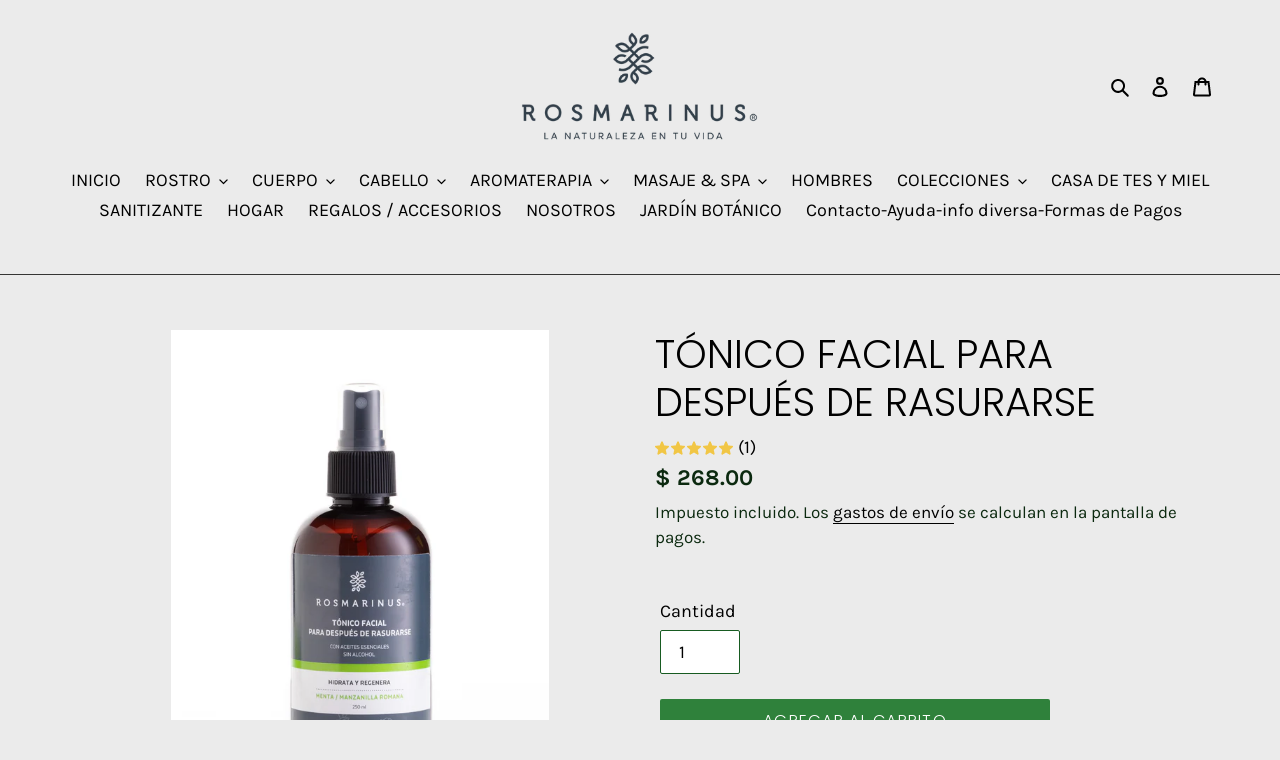

--- FILE ---
content_type: text/html; charset=utf-8
request_url: https://rosmarinus.com.mx/products/tonico-facial-para-despues-de-rasurarse-1
body_size: 41008
content:
<!doctype html>
<html class="no-js" lang="es">
<head>


    
        <link rel="amphtml" href="https://rosmarinus.com.mx/a/amp/amp-page/tonico-facial-para-despues-de-rasurarse-1">
    




  <meta charset="utf-8">
  <meta http-equiv="X-UA-Compatible" content="IE=edge,chrome=1">
  <meta name="viewport" content="width=device-width,initial-scale=1">
  <meta name="theme-color" content="#2f813b">

  <link rel="preconnect" href="https://cdn.shopify.com" crossorigin>
  <link rel="preconnect" href="https://fonts.shopify.com" crossorigin>
  <link rel="preconnect" href="https://monorail-edge.shopifysvc.com"><link rel="preload" href="//rosmarinus.com.mx/cdn/shop/t/1/assets/theme.css?v=154353806216552221321615554626" as="style">
  <link rel="preload" as="font" href="//rosmarinus.com.mx/cdn/fonts/poppins/poppins_n3.05f58335c3209cce17da4f1f1ab324ebe2982441.woff2" type="font/woff2" crossorigin>
  <link rel="preload" as="font" href="//rosmarinus.com.mx/cdn/fonts/karla/karla_n4.40497e07df527e6a50e58fb17ef1950c72f3e32c.woff2" type="font/woff2" crossorigin>
  <link rel="preload" as="font" href="//rosmarinus.com.mx/cdn/fonts/karla/karla_n7.4358a847d4875593d69cfc3f8cc0b44c17b3ed03.woff2" type="font/woff2" crossorigin>
  <link rel="preload" href="//rosmarinus.com.mx/cdn/shop/t/1/assets/theme.js?v=15234462999925828271600080708" as="script">
  <link rel="preload" href="//rosmarinus.com.mx/cdn/shop/t/1/assets/lazysizes.js?v=63098554868324070131600080707" as="script"><link rel="canonical" href="https://rosmarinus.com.mx/products/tonico-facial-para-despues-de-rasurarse-1"><link rel="shortcut icon" href="//rosmarinus.com.mx/cdn/shop/files/2_32x32.png?v=1614960741" type="image/png"><title>TÓNICO FACIAL PARA DESPUÉS DE RASURARSE
&ndash; Rosmarinus</title><meta name="description" content="Hidrata y Regenera Con aceites esenciales Sin alcohol 250 ml BENEFICIOS Tónico hidratante, antiinflamatorio, cicatrizante y suavizante. Cierra los poros, regula la grasa. Para todo tipo de piel, puede usarse también para refrescar e hidratar en cualquier momento del día. MODO DE USO Después del rasurado, atomizar sobre"><!-- /snippets/social-meta-tags.liquid -->




<meta property="og:site_name" content="Rosmarinus">
<meta property="og:url" content="https://rosmarinus.com.mx/products/tonico-facial-para-despues-de-rasurarse-1">
<meta property="og:title" content="TÓNICO FACIAL PARA DESPUÉS DE RASURARSE">
<meta property="og:type" content="product">
<meta property="og:description" content="Hidrata y Regenera Con aceites esenciales Sin alcohol 250 ml BENEFICIOS Tónico hidratante, antiinflamatorio, cicatrizante y suavizante. Cierra los poros, regula la grasa. Para todo tipo de piel, puede usarse también para refrescar e hidratar en cualquier momento del día. MODO DE USO Después del rasurado, atomizar sobre">

  <meta property="og:price:amount" content="268.00">
  <meta property="og:price:currency" content="MXN">

<meta property="og:image" content="http://rosmarinus.com.mx/cdn/shop/products/MG_0309_1200x1200.jpg?v=1657655559">
<meta property="og:image:secure_url" content="https://rosmarinus.com.mx/cdn/shop/products/MG_0309_1200x1200.jpg?v=1657655559">


<meta name="twitter:card" content="summary_large_image">
<meta name="twitter:title" content="TÓNICO FACIAL PARA DESPUÉS DE RASURARSE">
<meta name="twitter:description" content="Hidrata y Regenera Con aceites esenciales Sin alcohol 250 ml BENEFICIOS Tónico hidratante, antiinflamatorio, cicatrizante y suavizante. Cierra los poros, regula la grasa. Para todo tipo de piel, puede usarse también para refrescar e hidratar en cualquier momento del día. MODO DE USO Después del rasurado, atomizar sobre">

  
<style data-shopify>
:root {
    --color-text: #000000;
    --color-text-rgb: 0, 0, 0;
    --color-body-text: #0b290f;
    --color-sale-text: #d23b1a;
    --color-small-button-text-border: #000000;
    --color-text-field: #ffffff;
    --color-text-field-text: #000000;
    --color-text-field-text-rgb: 0, 0, 0;

    --color-btn-primary: #2f813b;
    --color-btn-primary-darker: #215c2a;
    --color-btn-primary-text: #ffffff;

    --color-blankstate: rgba(11, 41, 15, 0.35);
    --color-blankstate-border: rgba(11, 41, 15, 0.2);
    --color-blankstate-background: rgba(11, 41, 15, 0.1);

    --color-text-focus:#404040;
    --color-overlay-text-focus:#e6e6e6;
    --color-btn-primary-focus:#215c2a;
    --color-btn-social-focus:#5c5c5a;
    --color-small-button-text-border-focus:#404040;
    --predictive-search-focus:#dedede;

    --color-body: #ebebeb;
    --color-bg: #ebebeb;
    --color-bg-rgb: 235, 235, 235;
    --color-bg-alt: rgba(11, 41, 15, 0.05);
    --color-bg-currency-selector: rgba(11, 41, 15, 0.2);

    --color-overlay-title-text: #ffffff;
    --color-image-overlay: #352e2e;
    --color-image-overlay-rgb: 53, 46, 46;--opacity-image-overlay: 0.4;--hover-overlay-opacity: 0.8;

    --color-border: #353534;
    --color-border-form: #175b21;
    --color-border-form-darker: #0d3212;

    --svg-select-icon: url(//rosmarinus.com.mx/cdn/shop/t/1/assets/ico-select.svg?v=29003672709104678581600080723);
    --slick-img-url: url(//rosmarinus.com.mx/cdn/shop/t/1/assets/ajax-loader.gif?v=41356863302472015721600080705);

    --font-weight-body--bold: 700;
    --font-weight-body--bolder: 700;

    --font-stack-header: Poppins, sans-serif;
    --font-style-header: normal;
    --font-weight-header: 300;

    --font-stack-body: Karla, sans-serif;
    --font-style-body: normal;
    --font-weight-body: 400;

    --font-size-header: 30;

    --font-size-base: 18;

    --font-h1-desktop: 40;
    --font-h1-mobile: 37;
    --font-h2-desktop: 23;
    --font-h2-mobile: 21;
    --font-h3-mobile: 23;
    --font-h4-desktop: 20;
    --font-h4-mobile: 18;
    --font-h5-desktop: 17;
    --font-h5-mobile: 15;
    --font-h6-desktop: 16;
    --font-h6-mobile: 14;

    --font-mega-title-large-desktop: 75;

    --font-rich-text-large: 20;
    --font-rich-text-small: 15;

    
--color-video-bg: #dedede;

    
    --global-color-image-loader-primary: rgba(0, 0, 0, 0.06);
    --global-color-image-loader-secondary: rgba(0, 0, 0, 0.12);
  }
</style>


  <style>*,::after,::before{box-sizing:border-box}body{margin:0}body,html{background-color:var(--color-body)}body,button{font-size:calc(var(--font-size-base) * 1px);font-family:var(--font-stack-body);font-style:var(--font-style-body);font-weight:var(--font-weight-body);color:var(--color-text);line-height:1.5}body,button{-webkit-font-smoothing:antialiased;-webkit-text-size-adjust:100%}.border-bottom{border-bottom:1px solid var(--color-border)}.btn--link{background-color:transparent;border:0;margin:0;color:var(--color-text);text-align:left}.text-right{text-align:right}.icon{display:inline-block;width:20px;height:20px;vertical-align:middle;fill:currentColor}.icon__fallback-text,.visually-hidden{position:absolute!important;overflow:hidden;clip:rect(0 0 0 0);height:1px;width:1px;margin:-1px;padding:0;border:0}svg.icon:not(.icon--full-color) circle,svg.icon:not(.icon--full-color) ellipse,svg.icon:not(.icon--full-color) g,svg.icon:not(.icon--full-color) line,svg.icon:not(.icon--full-color) path,svg.icon:not(.icon--full-color) polygon,svg.icon:not(.icon--full-color) polyline,svg.icon:not(.icon--full-color) rect,symbol.icon:not(.icon--full-color) circle,symbol.icon:not(.icon--full-color) ellipse,symbol.icon:not(.icon--full-color) g,symbol.icon:not(.icon--full-color) line,symbol.icon:not(.icon--full-color) path,symbol.icon:not(.icon--full-color) polygon,symbol.icon:not(.icon--full-color) polyline,symbol.icon:not(.icon--full-color) rect{fill:inherit;stroke:inherit}li{list-style:none}.list--inline{padding:0;margin:0}.list--inline>li{display:inline-block;margin-bottom:0;vertical-align:middle}a{color:var(--color-text);text-decoration:none}.h1,.h2,h1,h2{margin:0 0 17.5px;font-family:var(--font-stack-header);font-style:var(--font-style-header);font-weight:var(--font-weight-header);line-height:1.2;overflow-wrap:break-word;word-wrap:break-word}.h1 a,.h2 a,h1 a,h2 a{color:inherit;text-decoration:none;font-weight:inherit}.h1,h1{font-size:calc(((var(--font-h1-desktop))/ (var(--font-size-base))) * 1em);text-transform:none;letter-spacing:0}@media only screen and (max-width:749px){.h1,h1{font-size:calc(((var(--font-h1-mobile))/ (var(--font-size-base))) * 1em)}}.h2,h2{font-size:calc(((var(--font-h2-desktop))/ (var(--font-size-base))) * 1em);text-transform:uppercase;letter-spacing:.1em}@media only screen and (max-width:749px){.h2,h2{font-size:calc(((var(--font-h2-mobile))/ (var(--font-size-base))) * 1em)}}p{color:var(--color-body-text);margin:0 0 19.44444px}@media only screen and (max-width:749px){p{font-size:calc(((var(--font-size-base) - 1)/ (var(--font-size-base))) * 1em)}}p:last-child{margin-bottom:0}@media only screen and (max-width:749px){.small--hide{display:none!important}}.grid{list-style:none;margin:0;padding:0;margin-left:-30px}.grid::after{content:'';display:table;clear:both}@media only screen and (max-width:749px){.grid{margin-left:-22px}}.grid::after{content:'';display:table;clear:both}.grid--no-gutters{margin-left:0}.grid--no-gutters .grid__item{padding-left:0}.grid--table{display:table;table-layout:fixed;width:100%}.grid--table>.grid__item{float:none;display:table-cell;vertical-align:middle}.grid__item{float:left;padding-left:30px;width:100%}@media only screen and (max-width:749px){.grid__item{padding-left:22px}}.grid__item[class*="--push"]{position:relative}@media only screen and (min-width:750px){.medium-up--one-quarter{width:25%}.medium-up--push-one-third{width:33.33%}.medium-up--one-half{width:50%}.medium-up--push-one-third{left:33.33%;position:relative}}.site-header{position:relative;background-color:var(--color-body)}@media only screen and (max-width:749px){.site-header{border-bottom:1px solid var(--color-border)}}@media only screen and (min-width:750px){.site-header{padding:0 55px}.site-header.logo--center{padding-top:30px}}.site-header__logo{margin:15px 0}.logo-align--center .site-header__logo{text-align:center;margin:0 auto}@media only screen and (max-width:749px){.logo-align--center .site-header__logo{text-align:left;margin:15px 0}}@media only screen and (max-width:749px){.site-header__logo{padding-left:22px;text-align:left}.site-header__logo img{margin:0}}.site-header__logo-link{display:inline-block;word-break:break-word}@media only screen and (min-width:750px){.logo-align--center .site-header__logo-link{margin:0 auto}}.site-header__logo-image{display:block}@media only screen and (min-width:750px){.site-header__logo-image{margin:0 auto}}.site-header__logo-image img{width:100%}.site-header__logo-image--centered img{margin:0 auto}.site-header__logo img{display:block}.site-header__icons{position:relative;white-space:nowrap}@media only screen and (max-width:749px){.site-header__icons{width:auto;padding-right:13px}.site-header__icons .btn--link,.site-header__icons .site-header__cart{font-size:calc(((var(--font-size-base))/ (var(--font-size-base))) * 1em)}}.site-header__icons-wrapper{position:relative;display:-webkit-flex;display:-ms-flexbox;display:flex;width:100%;-ms-flex-align:center;-webkit-align-items:center;-moz-align-items:center;-ms-align-items:center;-o-align-items:center;align-items:center;-webkit-justify-content:flex-end;-ms-justify-content:flex-end;justify-content:flex-end}.site-header__account,.site-header__cart,.site-header__search{position:relative}.site-header__search.site-header__icon{display:none}@media only screen and (min-width:1400px){.site-header__search.site-header__icon{display:block}}.site-header__search-toggle{display:block}@media only screen and (min-width:750px){.site-header__account,.site-header__cart{padding:10px 11px}}.site-header__cart-title,.site-header__search-title{position:absolute!important;overflow:hidden;clip:rect(0 0 0 0);height:1px;width:1px;margin:-1px;padding:0;border:0;display:block;vertical-align:middle}.site-header__cart-title{margin-right:3px}.site-header__cart-count{display:flex;align-items:center;justify-content:center;position:absolute;right:.4rem;top:.2rem;font-weight:700;background-color:var(--color-btn-primary);color:var(--color-btn-primary-text);border-radius:50%;min-width:1em;height:1em}.site-header__cart-count span{font-family:HelveticaNeue,"Helvetica Neue",Helvetica,Arial,sans-serif;font-size:calc(11em / 16);line-height:1}@media only screen and (max-width:749px){.site-header__cart-count{top:calc(7em / 16);right:0;border-radius:50%;min-width:calc(19em / 16);height:calc(19em / 16)}}@media only screen and (max-width:749px){.site-header__cart-count span{padding:.25em calc(6em / 16);font-size:12px}}.site-header__menu{display:none}@media only screen and (max-width:749px){.site-header__icon{display:inline-block;vertical-align:middle;padding:10px 11px;margin:0}}@media only screen and (min-width:750px){.site-header__icon .icon-search{margin-right:3px}}.announcement-bar{z-index:10;position:relative;text-align:center;border-bottom:1px solid transparent;padding:2px}.announcement-bar__link{display:block}.announcement-bar__message{display:block;padding:11px 22px;font-size:calc(((16)/ (var(--font-size-base))) * 1em);font-weight:var(--font-weight-header)}@media only screen and (min-width:750px){.announcement-bar__message{padding-left:55px;padding-right:55px}}.site-nav{position:relative;padding:0;text-align:center;margin:25px 0}.site-nav a{padding:3px 10px}.site-nav__link{display:block;white-space:nowrap}.site-nav--centered .site-nav__link{padding-top:0}.site-nav__link .icon-chevron-down{width:calc(8em / 16);height:calc(8em / 16);margin-left:.5rem}.site-nav__label{border-bottom:1px solid transparent}.site-nav__link--active .site-nav__label{border-bottom-color:var(--color-text)}.site-nav__link--button{border:none;background-color:transparent;padding:3px 10px}.site-header__mobile-nav{z-index:11;position:relative;background-color:var(--color-body)}@media only screen and (max-width:749px){.site-header__mobile-nav{display:-webkit-flex;display:-ms-flexbox;display:flex;width:100%;-ms-flex-align:center;-webkit-align-items:center;-moz-align-items:center;-ms-align-items:center;-o-align-items:center;align-items:center}}.mobile-nav--open .icon-close{display:none}.main-content{opacity:0}.main-content .shopify-section{display:none}.main-content .shopify-section:first-child{display:inherit}.critical-hidden{display:none}</style>

  <script>
    window.performance.mark('debut:theme_stylesheet_loaded.start');

    function onLoadStylesheet() {
      performance.mark('debut:theme_stylesheet_loaded.end');
      performance.measure('debut:theme_stylesheet_loaded', 'debut:theme_stylesheet_loaded.start', 'debut:theme_stylesheet_loaded.end');

      var url = "//rosmarinus.com.mx/cdn/shop/t/1/assets/theme.css?v=154353806216552221321615554626";
      var link = document.querySelector('link[href="' + url + '"]');
      link.loaded = true;
      link.dispatchEvent(new Event('load'));
    }
  </script>

  <link rel="stylesheet" href="//rosmarinus.com.mx/cdn/shop/t/1/assets/theme.css?v=154353806216552221321615554626" type="text/css" media="print" onload="this.media='all';onLoadStylesheet()">

  <style>
    @font-face {
  font-family: Poppins;
  font-weight: 300;
  font-style: normal;
  font-display: swap;
  src: url("//rosmarinus.com.mx/cdn/fonts/poppins/poppins_n3.05f58335c3209cce17da4f1f1ab324ebe2982441.woff2") format("woff2"),
       url("//rosmarinus.com.mx/cdn/fonts/poppins/poppins_n3.6971368e1f131d2c8ff8e3a44a36b577fdda3ff5.woff") format("woff");
}

    @font-face {
  font-family: Karla;
  font-weight: 400;
  font-style: normal;
  font-display: swap;
  src: url("//rosmarinus.com.mx/cdn/fonts/karla/karla_n4.40497e07df527e6a50e58fb17ef1950c72f3e32c.woff2") format("woff2"),
       url("//rosmarinus.com.mx/cdn/fonts/karla/karla_n4.e9f6f9de321061073c6bfe03c28976ba8ce6ee18.woff") format("woff");
}

    @font-face {
  font-family: Karla;
  font-weight: 700;
  font-style: normal;
  font-display: swap;
  src: url("//rosmarinus.com.mx/cdn/fonts/karla/karla_n7.4358a847d4875593d69cfc3f8cc0b44c17b3ed03.woff2") format("woff2"),
       url("//rosmarinus.com.mx/cdn/fonts/karla/karla_n7.96e322f6d76ce794f25fa29e55d6997c3fb656b6.woff") format("woff");
}

    @font-face {
  font-family: Karla;
  font-weight: 700;
  font-style: normal;
  font-display: swap;
  src: url("//rosmarinus.com.mx/cdn/fonts/karla/karla_n7.4358a847d4875593d69cfc3f8cc0b44c17b3ed03.woff2") format("woff2"),
       url("//rosmarinus.com.mx/cdn/fonts/karla/karla_n7.96e322f6d76ce794f25fa29e55d6997c3fb656b6.woff") format("woff");
}

    @font-face {
  font-family: Karla;
  font-weight: 400;
  font-style: italic;
  font-display: swap;
  src: url("//rosmarinus.com.mx/cdn/fonts/karla/karla_i4.2086039c16bcc3a78a72a2f7b471e3c4a7f873a6.woff2") format("woff2"),
       url("//rosmarinus.com.mx/cdn/fonts/karla/karla_i4.7b9f59841a5960c16fa2a897a0716c8ebb183221.woff") format("woff");
}

    @font-face {
  font-family: Karla;
  font-weight: 700;
  font-style: italic;
  font-display: swap;
  src: url("//rosmarinus.com.mx/cdn/fonts/karla/karla_i7.fe031cd65d6e02906286add4f6dda06afc2615f0.woff2") format("woff2"),
       url("//rosmarinus.com.mx/cdn/fonts/karla/karla_i7.816d4949fa7f7d79314595d7003eda5b44e959e3.woff") format("woff");
}

  </style>

  <script>
    var theme = {
      breakpoints: {
        medium: 750,
        large: 990,
        widescreen: 1400
      },
      strings: {
        addToCart: "Agregar al carrito",
        soldOut: "Agotado",
        unavailable: "No disponible",
        regularPrice: "Precio habitual",
        salePrice: "Precio de venta",
        sale: "Oferta",
        fromLowestPrice: "de [price]",
        vendor: "Proveedor",
        showMore: "Ver más",
        showLess: "Mostrar menos",
        searchFor: "Buscar",
        addressError: "No se puede encontrar esa dirección",
        addressNoResults: "No results for that address",
        addressQueryLimit: "Se ha excedido el límite de uso de la API de Google . Considere la posibilidad de actualizar a un \u003ca href=\"https:\/\/developers.google.com\/maps\/premium\/usage-limits\"\u003ePlan Premium\u003c\/a\u003e.",
        authError: "Hubo un problema de autenticación con su cuenta de Google Maps.",
        newWindow: "Abre en una nueva ventana.",
        external: "Abre sitio externo.",
        newWindowExternal: "Abre sitio externo externo en una nueva ventana.",
        removeLabel: "Eliminar [product]",
        update: "Actualizar carrito",
        quantity: "Cantidad",
        discountedTotal: "Descuento total",
        regularTotal: "Precio regular total",
        priceColumn: "Ver la columna de Precio para detalles del descuento.",
        quantityMinimumMessage: "La cantidad debe ser 1 o más",
        cartError: "Se ha producido un error al actualizar tu carrito. Vuelve a intentarlo.",
        removedItemMessage: "Eliminó \u003cspan class=\"cart__removed-product-details\"\u003e([quantity]) [link]\u003c\/span\u003e de tu carrito de compra.",
        unitPrice: "Precio unitario",
        unitPriceSeparator: "por",
        oneCartCount: "1 artículo",
        otherCartCount: "[count] artículos",
        quantityLabel: "Cantidad: [count]",
        products: "Productos",
        loading: "Cargando",
        number_of_results: "[result_number] de [results_count]",
        number_of_results_found: "[results_count] resultados encontrados",
        one_result_found: "1 resultado encontrado"
      },
      moneyFormat: "$ {{amount}}",
      moneyFormatWithCurrency: "$ {{amount}} MXN",
      settings: {
        predictiveSearchEnabled: true,
        predictiveSearchShowPrice: false,
        predictiveSearchShowVendor: false
      },
      stylesheet: "//rosmarinus.com.mx/cdn/shop/t/1/assets/theme.css?v=154353806216552221321615554626"
    }

    document.documentElement.className = document.documentElement.className.replace('no-js', 'js');
  </script><script src="//rosmarinus.com.mx/cdn/shop/t/1/assets/theme.js?v=15234462999925828271600080708" defer="defer"></script>
  <script src="//rosmarinus.com.mx/cdn/shop/t/1/assets/lazysizes.js?v=63098554868324070131600080707" async="async"></script>

  <script type="text/javascript">
    if (window.MSInputMethodContext && document.documentMode) {
      var scripts = document.getElementsByTagName('script')[0];
      var polyfill = document.createElement("script");
      polyfill.defer = true;
      polyfill.src = "//rosmarinus.com.mx/cdn/shop/t/1/assets/ie11CustomProperties.min.js?v=146208399201472936201600080707";

      scripts.parentNode.insertBefore(polyfill, scripts);
    }
  </script>

  <script>window.performance && window.performance.mark && window.performance.mark('shopify.content_for_header.start');</script><meta id="shopify-digital-wallet" name="shopify-digital-wallet" content="/48677552296/digital_wallets/dialog">
<meta name="shopify-checkout-api-token" content="9127e5e0da72f8dc068423b8385550a2">
<meta id="in-context-paypal-metadata" data-shop-id="48677552296" data-venmo-supported="false" data-environment="production" data-locale="es_ES" data-paypal-v4="true" data-currency="MXN">
<link rel="alternate" type="application/json+oembed" href="https://rosmarinus.com.mx/products/tonico-facial-para-despues-de-rasurarse-1.oembed">
<script async="async" src="/checkouts/internal/preloads.js?locale=es-MX"></script>
<script id="shopify-features" type="application/json">{"accessToken":"9127e5e0da72f8dc068423b8385550a2","betas":["rich-media-storefront-analytics"],"domain":"rosmarinus.com.mx","predictiveSearch":true,"shopId":48677552296,"locale":"es"}</script>
<script>var Shopify = Shopify || {};
Shopify.shop = "rosmarinusmx.myshopify.com";
Shopify.locale = "es";
Shopify.currency = {"active":"MXN","rate":"1.0"};
Shopify.country = "MX";
Shopify.theme = {"name":"Debut","id":111736619176,"schema_name":"Debut","schema_version":"17.3.0","theme_store_id":796,"role":"main"};
Shopify.theme.handle = "null";
Shopify.theme.style = {"id":null,"handle":null};
Shopify.cdnHost = "rosmarinus.com.mx/cdn";
Shopify.routes = Shopify.routes || {};
Shopify.routes.root = "/";</script>
<script type="module">!function(o){(o.Shopify=o.Shopify||{}).modules=!0}(window);</script>
<script>!function(o){function n(){var o=[];function n(){o.push(Array.prototype.slice.apply(arguments))}return n.q=o,n}var t=o.Shopify=o.Shopify||{};t.loadFeatures=n(),t.autoloadFeatures=n()}(window);</script>
<script id="shop-js-analytics" type="application/json">{"pageType":"product"}</script>
<script defer="defer" async type="module" src="//rosmarinus.com.mx/cdn/shopifycloud/shop-js/modules/v2/client.init-shop-cart-sync_BSQ69bm3.es.esm.js"></script>
<script defer="defer" async type="module" src="//rosmarinus.com.mx/cdn/shopifycloud/shop-js/modules/v2/chunk.common_CIqZBrE6.esm.js"></script>
<script type="module">
  await import("//rosmarinus.com.mx/cdn/shopifycloud/shop-js/modules/v2/client.init-shop-cart-sync_BSQ69bm3.es.esm.js");
await import("//rosmarinus.com.mx/cdn/shopifycloud/shop-js/modules/v2/chunk.common_CIqZBrE6.esm.js");

  window.Shopify.SignInWithShop?.initShopCartSync?.({"fedCMEnabled":true,"windoidEnabled":true});

</script>
<script>(function() {
  var isLoaded = false;
  function asyncLoad() {
    if (isLoaded) return;
    isLoaded = true;
    var urls = ["https:\/\/chaty-app.premio.io\/assets\/js\/chaty-app.js?v=5042020\u0026shop=rosmarinusmx.myshopify.com","https:\/\/tabs.stationmade.com\/registered-scripts\/tabs-by-station.js?shop=rosmarinusmx.myshopify.com","https:\/\/cdn.shopify.com\/s\/files\/1\/0033\/3538\/9233\/files\/pushdaddy_a3.js?shop=rosmarinusmx.myshopify.com","https:\/\/cdn.shopify.com\/s\/files\/1\/0486\/7755\/2296\/t\/1\/assets\/rev_48677552296.js?v=1691526975\u0026shop=rosmarinusmx.myshopify.com","https:\/\/cdn.shopify.com\/s\/files\/1\/0033\/3538\/9233\/files\/pushdaddy_a7_livechat1_new2.js?v=1707659950\u0026shop=rosmarinusmx.myshopify.com","https:\/\/cd.bestfreecdn.com\/storage\/js\/kaktusc_kaktus_in_cart-48677552296.js?ver=51\u0026shop=rosmarinusmx.myshopify.com"];
    for (var i = 0; i < urls.length; i++) {
      var s = document.createElement('script');
      s.type = 'text/javascript';
      s.async = true;
      s.src = urls[i];
      var x = document.getElementsByTagName('script')[0];
      x.parentNode.insertBefore(s, x);
    }
  };
  if(window.attachEvent) {
    window.attachEvent('onload', asyncLoad);
  } else {
    window.addEventListener('load', asyncLoad, false);
  }
})();</script>
<script id="__st">var __st={"a":48677552296,"offset":-21600,"reqid":"d0e7d64f-8b22-417e-a9ed-6616c5b5fc6c-1768872612","pageurl":"rosmarinus.com.mx\/products\/tonico-facial-para-despues-de-rasurarse-1","u":"97ebe962c381","p":"product","rtyp":"product","rid":7499627987112};</script>
<script>window.ShopifyPaypalV4VisibilityTracking = true;</script>
<script id="captcha-bootstrap">!function(){'use strict';const t='contact',e='account',n='new_comment',o=[[t,t],['blogs',n],['comments',n],[t,'customer']],c=[[e,'customer_login'],[e,'guest_login'],[e,'recover_customer_password'],[e,'create_customer']],r=t=>t.map((([t,e])=>`form[action*='/${t}']:not([data-nocaptcha='true']) input[name='form_type'][value='${e}']`)).join(','),a=t=>()=>t?[...document.querySelectorAll(t)].map((t=>t.form)):[];function s(){const t=[...o],e=r(t);return a(e)}const i='password',u='form_key',d=['recaptcha-v3-token','g-recaptcha-response','h-captcha-response',i],f=()=>{try{return window.sessionStorage}catch{return}},m='__shopify_v',_=t=>t.elements[u];function p(t,e,n=!1){try{const o=window.sessionStorage,c=JSON.parse(o.getItem(e)),{data:r}=function(t){const{data:e,action:n}=t;return t[m]||n?{data:e,action:n}:{data:t,action:n}}(c);for(const[e,n]of Object.entries(r))t.elements[e]&&(t.elements[e].value=n);n&&o.removeItem(e)}catch(o){console.error('form repopulation failed',{error:o})}}const l='form_type',E='cptcha';function T(t){t.dataset[E]=!0}const w=window,h=w.document,L='Shopify',v='ce_forms',y='captcha';let A=!1;((t,e)=>{const n=(g='f06e6c50-85a8-45c8-87d0-21a2b65856fe',I='https://cdn.shopify.com/shopifycloud/storefront-forms-hcaptcha/ce_storefront_forms_captcha_hcaptcha.v1.5.2.iife.js',D={infoText:'Protegido por hCaptcha',privacyText:'Privacidad',termsText:'Términos'},(t,e,n)=>{const o=w[L][v],c=o.bindForm;if(c)return c(t,g,e,D).then(n);var r;o.q.push([[t,g,e,D],n]),r=I,A||(h.body.append(Object.assign(h.createElement('script'),{id:'captcha-provider',async:!0,src:r})),A=!0)});var g,I,D;w[L]=w[L]||{},w[L][v]=w[L][v]||{},w[L][v].q=[],w[L][y]=w[L][y]||{},w[L][y].protect=function(t,e){n(t,void 0,e),T(t)},Object.freeze(w[L][y]),function(t,e,n,w,h,L){const[v,y,A,g]=function(t,e,n){const i=e?o:[],u=t?c:[],d=[...i,...u],f=r(d),m=r(i),_=r(d.filter((([t,e])=>n.includes(e))));return[a(f),a(m),a(_),s()]}(w,h,L),I=t=>{const e=t.target;return e instanceof HTMLFormElement?e:e&&e.form},D=t=>v().includes(t);t.addEventListener('submit',(t=>{const e=I(t);if(!e)return;const n=D(e)&&!e.dataset.hcaptchaBound&&!e.dataset.recaptchaBound,o=_(e),c=g().includes(e)&&(!o||!o.value);(n||c)&&t.preventDefault(),c&&!n&&(function(t){try{if(!f())return;!function(t){const e=f();if(!e)return;const n=_(t);if(!n)return;const o=n.value;o&&e.removeItem(o)}(t);const e=Array.from(Array(32),(()=>Math.random().toString(36)[2])).join('');!function(t,e){_(t)||t.append(Object.assign(document.createElement('input'),{type:'hidden',name:u})),t.elements[u].value=e}(t,e),function(t,e){const n=f();if(!n)return;const o=[...t.querySelectorAll(`input[type='${i}']`)].map((({name:t})=>t)),c=[...d,...o],r={};for(const[a,s]of new FormData(t).entries())c.includes(a)||(r[a]=s);n.setItem(e,JSON.stringify({[m]:1,action:t.action,data:r}))}(t,e)}catch(e){console.error('failed to persist form',e)}}(e),e.submit())}));const S=(t,e)=>{t&&!t.dataset[E]&&(n(t,e.some((e=>e===t))),T(t))};for(const o of['focusin','change'])t.addEventListener(o,(t=>{const e=I(t);D(e)&&S(e,y())}));const B=e.get('form_key'),M=e.get(l),P=B&&M;t.addEventListener('DOMContentLoaded',(()=>{const t=y();if(P)for(const e of t)e.elements[l].value===M&&p(e,B);[...new Set([...A(),...v().filter((t=>'true'===t.dataset.shopifyCaptcha))])].forEach((e=>S(e,t)))}))}(h,new URLSearchParams(w.location.search),n,t,e,['guest_login'])})(!0,!0)}();</script>
<script integrity="sha256-4kQ18oKyAcykRKYeNunJcIwy7WH5gtpwJnB7kiuLZ1E=" data-source-attribution="shopify.loadfeatures" defer="defer" src="//rosmarinus.com.mx/cdn/shopifycloud/storefront/assets/storefront/load_feature-a0a9edcb.js" crossorigin="anonymous"></script>
<script data-source-attribution="shopify.dynamic_checkout.dynamic.init">var Shopify=Shopify||{};Shopify.PaymentButton=Shopify.PaymentButton||{isStorefrontPortableWallets:!0,init:function(){window.Shopify.PaymentButton.init=function(){};var t=document.createElement("script");t.src="https://rosmarinus.com.mx/cdn/shopifycloud/portable-wallets/latest/portable-wallets.es.js",t.type="module",document.head.appendChild(t)}};
</script>
<script data-source-attribution="shopify.dynamic_checkout.buyer_consent">
  function portableWalletsHideBuyerConsent(e){var t=document.getElementById("shopify-buyer-consent"),n=document.getElementById("shopify-subscription-policy-button");t&&n&&(t.classList.add("hidden"),t.setAttribute("aria-hidden","true"),n.removeEventListener("click",e))}function portableWalletsShowBuyerConsent(e){var t=document.getElementById("shopify-buyer-consent"),n=document.getElementById("shopify-subscription-policy-button");t&&n&&(t.classList.remove("hidden"),t.removeAttribute("aria-hidden"),n.addEventListener("click",e))}window.Shopify?.PaymentButton&&(window.Shopify.PaymentButton.hideBuyerConsent=portableWalletsHideBuyerConsent,window.Shopify.PaymentButton.showBuyerConsent=portableWalletsShowBuyerConsent);
</script>
<script data-source-attribution="shopify.dynamic_checkout.cart.bootstrap">document.addEventListener("DOMContentLoaded",(function(){function t(){return document.querySelector("shopify-accelerated-checkout-cart, shopify-accelerated-checkout")}if(t())Shopify.PaymentButton.init();else{new MutationObserver((function(e,n){t()&&(Shopify.PaymentButton.init(),n.disconnect())})).observe(document.body,{childList:!0,subtree:!0})}}));
</script>
<link id="shopify-accelerated-checkout-styles" rel="stylesheet" media="screen" href="https://rosmarinus.com.mx/cdn/shopifycloud/portable-wallets/latest/accelerated-checkout-backwards-compat.css" crossorigin="anonymous">
<style id="shopify-accelerated-checkout-cart">
        #shopify-buyer-consent {
  margin-top: 1em;
  display: inline-block;
  width: 100%;
}

#shopify-buyer-consent.hidden {
  display: none;
}

#shopify-subscription-policy-button {
  background: none;
  border: none;
  padding: 0;
  text-decoration: underline;
  font-size: inherit;
  cursor: pointer;
}

#shopify-subscription-policy-button::before {
  box-shadow: none;
}

      </style>

<script>window.performance && window.performance.mark && window.performance.mark('shopify.content_for_header.end');</script>
 

<script>window.__pagefly_analytics_settings__ = {"acceptTracking":false};</script>
 
<!-- BEGIN app block: shopify://apps/boostpop-popups-banners/blocks/app-embed/8b4a8c56-21b5-437e-95f9-cd5dc65ceb49 --><script>
    // Create app element in main document for widget to render to
    function createAppElement() {
        var appDiv = document.createElement('div');
        appDiv.id = 'boost-pop-container';
        appDiv.style = 'display: block !important';

        document.body.appendChild(appDiv);
    }

    // Load widget script and move to Shadow DOM after load
    function loadWidgetScript() {
        var script = document.createElement('script');

        script.src = 'https://cdn.shopify.com/extensions/019bc7a2-55ac-7a12-89a5-64876df14eba/boost-pop-up-21/assets/ap.min.js';
        script.async = true;

        document.head.appendChild(script);
    }

    function initializeApp() {
        createAppElement();
        loadWidgetScript();
    }

    // Execute immediately if DOM is already loaded, otherwise wait for DOMContentLoaded
    if (document.readyState === 'loading') {
        document.addEventListener('DOMContentLoaded', initializeApp);
    } else {
        initializeApp();
    }
</script>

<script src="https://cdn.shopify.com/extensions/019bc7a2-55ac-7a12-89a5-64876df14eba/boost-pop-up-21/assets/polyfill.min.js" async></script>
<script src="https://cdn.shopify.com/extensions/019bc7a2-55ac-7a12-89a5-64876df14eba/boost-pop-up-21/assets/maska.js" async></script>

<script>
    // Function to make IE9+ support forEach:
    if (window.NodeList && !NodeList.prototype.forEach) {
        NodeList.prototype.forEach = Array.prototype.forEach;
    }
</script>

<!-- END app block --><script src="https://cdn.shopify.com/extensions/c03abd7c-e601-4714-b5d1-e578ed8d6551/fordeer-sales-popup-235/assets/fordeer-asset-loader.min.js" type="text/javascript" defer="defer"></script>
<link href="https://cdn.shopify.com/extensions/c03abd7c-e601-4714-b5d1-e578ed8d6551/fordeer-sales-popup-235/assets/style.css" rel="stylesheet" type="text/css" media="all">
<script src="https://cdn.shopify.com/extensions/55fefd76-35ff-4656-98b5-29ebc814b57d/tydal-reviews-21/assets/rev-app-embed.js" type="text/javascript" defer="defer"></script>
<script src="https://cdn.shopify.com/extensions/019bc7a2-55ac-7a12-89a5-64876df14eba/boost-pop-up-21/assets/ab.min.js" type="text/javascript" defer="defer"></script>
<link href="https://cdn.shopify.com/extensions/019bc7a2-55ac-7a12-89a5-64876df14eba/boost-pop-up-21/assets/ab.min.css" rel="stylesheet" type="text/css" media="all">
<link href="https://monorail-edge.shopifysvc.com" rel="dns-prefetch">
<script>(function(){if ("sendBeacon" in navigator && "performance" in window) {try {var session_token_from_headers = performance.getEntriesByType('navigation')[0].serverTiming.find(x => x.name == '_s').description;} catch {var session_token_from_headers = undefined;}var session_cookie_matches = document.cookie.match(/_shopify_s=([^;]*)/);var session_token_from_cookie = session_cookie_matches && session_cookie_matches.length === 2 ? session_cookie_matches[1] : "";var session_token = session_token_from_headers || session_token_from_cookie || "";function handle_abandonment_event(e) {var entries = performance.getEntries().filter(function(entry) {return /monorail-edge.shopifysvc.com/.test(entry.name);});if (!window.abandonment_tracked && entries.length === 0) {window.abandonment_tracked = true;var currentMs = Date.now();var navigation_start = performance.timing.navigationStart;var payload = {shop_id: 48677552296,url: window.location.href,navigation_start,duration: currentMs - navigation_start,session_token,page_type: "product"};window.navigator.sendBeacon("https://monorail-edge.shopifysvc.com/v1/produce", JSON.stringify({schema_id: "online_store_buyer_site_abandonment/1.1",payload: payload,metadata: {event_created_at_ms: currentMs,event_sent_at_ms: currentMs}}));}}window.addEventListener('pagehide', handle_abandonment_event);}}());</script>
<script id="web-pixels-manager-setup">(function e(e,d,r,n,o){if(void 0===o&&(o={}),!Boolean(null===(a=null===(i=window.Shopify)||void 0===i?void 0:i.analytics)||void 0===a?void 0:a.replayQueue)){var i,a;window.Shopify=window.Shopify||{};var t=window.Shopify;t.analytics=t.analytics||{};var s=t.analytics;s.replayQueue=[],s.publish=function(e,d,r){return s.replayQueue.push([e,d,r]),!0};try{self.performance.mark("wpm:start")}catch(e){}var l=function(){var e={modern:/Edge?\/(1{2}[4-9]|1[2-9]\d|[2-9]\d{2}|\d{4,})\.\d+(\.\d+|)|Firefox\/(1{2}[4-9]|1[2-9]\d|[2-9]\d{2}|\d{4,})\.\d+(\.\d+|)|Chrom(ium|e)\/(9{2}|\d{3,})\.\d+(\.\d+|)|(Maci|X1{2}).+ Version\/(15\.\d+|(1[6-9]|[2-9]\d|\d{3,})\.\d+)([,.]\d+|)( \(\w+\)|)( Mobile\/\w+|) Safari\/|Chrome.+OPR\/(9{2}|\d{3,})\.\d+\.\d+|(CPU[ +]OS|iPhone[ +]OS|CPU[ +]iPhone|CPU IPhone OS|CPU iPad OS)[ +]+(15[._]\d+|(1[6-9]|[2-9]\d|\d{3,})[._]\d+)([._]\d+|)|Android:?[ /-](13[3-9]|1[4-9]\d|[2-9]\d{2}|\d{4,})(\.\d+|)(\.\d+|)|Android.+Firefox\/(13[5-9]|1[4-9]\d|[2-9]\d{2}|\d{4,})\.\d+(\.\d+|)|Android.+Chrom(ium|e)\/(13[3-9]|1[4-9]\d|[2-9]\d{2}|\d{4,})\.\d+(\.\d+|)|SamsungBrowser\/([2-9]\d|\d{3,})\.\d+/,legacy:/Edge?\/(1[6-9]|[2-9]\d|\d{3,})\.\d+(\.\d+|)|Firefox\/(5[4-9]|[6-9]\d|\d{3,})\.\d+(\.\d+|)|Chrom(ium|e)\/(5[1-9]|[6-9]\d|\d{3,})\.\d+(\.\d+|)([\d.]+$|.*Safari\/(?![\d.]+ Edge\/[\d.]+$))|(Maci|X1{2}).+ Version\/(10\.\d+|(1[1-9]|[2-9]\d|\d{3,})\.\d+)([,.]\d+|)( \(\w+\)|)( Mobile\/\w+|) Safari\/|Chrome.+OPR\/(3[89]|[4-9]\d|\d{3,})\.\d+\.\d+|(CPU[ +]OS|iPhone[ +]OS|CPU[ +]iPhone|CPU IPhone OS|CPU iPad OS)[ +]+(10[._]\d+|(1[1-9]|[2-9]\d|\d{3,})[._]\d+)([._]\d+|)|Android:?[ /-](13[3-9]|1[4-9]\d|[2-9]\d{2}|\d{4,})(\.\d+|)(\.\d+|)|Mobile Safari.+OPR\/([89]\d|\d{3,})\.\d+\.\d+|Android.+Firefox\/(13[5-9]|1[4-9]\d|[2-9]\d{2}|\d{4,})\.\d+(\.\d+|)|Android.+Chrom(ium|e)\/(13[3-9]|1[4-9]\d|[2-9]\d{2}|\d{4,})\.\d+(\.\d+|)|Android.+(UC? ?Browser|UCWEB|U3)[ /]?(15\.([5-9]|\d{2,})|(1[6-9]|[2-9]\d|\d{3,})\.\d+)\.\d+|SamsungBrowser\/(5\.\d+|([6-9]|\d{2,})\.\d+)|Android.+MQ{2}Browser\/(14(\.(9|\d{2,})|)|(1[5-9]|[2-9]\d|\d{3,})(\.\d+|))(\.\d+|)|K[Aa][Ii]OS\/(3\.\d+|([4-9]|\d{2,})\.\d+)(\.\d+|)/},d=e.modern,r=e.legacy,n=navigator.userAgent;return n.match(d)?"modern":n.match(r)?"legacy":"unknown"}(),u="modern"===l?"modern":"legacy",c=(null!=n?n:{modern:"",legacy:""})[u],f=function(e){return[e.baseUrl,"/wpm","/b",e.hashVersion,"modern"===e.buildTarget?"m":"l",".js"].join("")}({baseUrl:d,hashVersion:r,buildTarget:u}),m=function(e){var d=e.version,r=e.bundleTarget,n=e.surface,o=e.pageUrl,i=e.monorailEndpoint;return{emit:function(e){var a=e.status,t=e.errorMsg,s=(new Date).getTime(),l=JSON.stringify({metadata:{event_sent_at_ms:s},events:[{schema_id:"web_pixels_manager_load/3.1",payload:{version:d,bundle_target:r,page_url:o,status:a,surface:n,error_msg:t},metadata:{event_created_at_ms:s}}]});if(!i)return console&&console.warn&&console.warn("[Web Pixels Manager] No Monorail endpoint provided, skipping logging."),!1;try{return self.navigator.sendBeacon.bind(self.navigator)(i,l)}catch(e){}var u=new XMLHttpRequest;try{return u.open("POST",i,!0),u.setRequestHeader("Content-Type","text/plain"),u.send(l),!0}catch(e){return console&&console.warn&&console.warn("[Web Pixels Manager] Got an unhandled error while logging to Monorail."),!1}}}}({version:r,bundleTarget:l,surface:e.surface,pageUrl:self.location.href,monorailEndpoint:e.monorailEndpoint});try{o.browserTarget=l,function(e){var d=e.src,r=e.async,n=void 0===r||r,o=e.onload,i=e.onerror,a=e.sri,t=e.scriptDataAttributes,s=void 0===t?{}:t,l=document.createElement("script"),u=document.querySelector("head"),c=document.querySelector("body");if(l.async=n,l.src=d,a&&(l.integrity=a,l.crossOrigin="anonymous"),s)for(var f in s)if(Object.prototype.hasOwnProperty.call(s,f))try{l.dataset[f]=s[f]}catch(e){}if(o&&l.addEventListener("load",o),i&&l.addEventListener("error",i),u)u.appendChild(l);else{if(!c)throw new Error("Did not find a head or body element to append the script");c.appendChild(l)}}({src:f,async:!0,onload:function(){if(!function(){var e,d;return Boolean(null===(d=null===(e=window.Shopify)||void 0===e?void 0:e.analytics)||void 0===d?void 0:d.initialized)}()){var d=window.webPixelsManager.init(e)||void 0;if(d){var r=window.Shopify.analytics;r.replayQueue.forEach((function(e){var r=e[0],n=e[1],o=e[2];d.publishCustomEvent(r,n,o)})),r.replayQueue=[],r.publish=d.publishCustomEvent,r.visitor=d.visitor,r.initialized=!0}}},onerror:function(){return m.emit({status:"failed",errorMsg:"".concat(f," has failed to load")})},sri:function(e){var d=/^sha384-[A-Za-z0-9+/=]+$/;return"string"==typeof e&&d.test(e)}(c)?c:"",scriptDataAttributes:o}),m.emit({status:"loading"})}catch(e){m.emit({status:"failed",errorMsg:(null==e?void 0:e.message)||"Unknown error"})}}})({shopId: 48677552296,storefrontBaseUrl: "https://rosmarinus.com.mx",extensionsBaseUrl: "https://extensions.shopifycdn.com/cdn/shopifycloud/web-pixels-manager",monorailEndpoint: "https://monorail-edge.shopifysvc.com/unstable/produce_batch",surface: "storefront-renderer",enabledBetaFlags: ["2dca8a86"],webPixelsConfigList: [{"id":"shopify-app-pixel","configuration":"{}","eventPayloadVersion":"v1","runtimeContext":"STRICT","scriptVersion":"0450","apiClientId":"shopify-pixel","type":"APP","privacyPurposes":["ANALYTICS","MARKETING"]},{"id":"shopify-custom-pixel","eventPayloadVersion":"v1","runtimeContext":"LAX","scriptVersion":"0450","apiClientId":"shopify-pixel","type":"CUSTOM","privacyPurposes":["ANALYTICS","MARKETING"]}],isMerchantRequest: false,initData: {"shop":{"name":"Rosmarinus","paymentSettings":{"currencyCode":"MXN"},"myshopifyDomain":"rosmarinusmx.myshopify.com","countryCode":"MX","storefrontUrl":"https:\/\/rosmarinus.com.mx"},"customer":null,"cart":null,"checkout":null,"productVariants":[{"price":{"amount":268.0,"currencyCode":"MXN"},"product":{"title":"TÓNICO FACIAL PARA DESPUÉS DE RASURARSE","vendor":"Rosmarinus Mexico","id":"7499627987112","untranslatedTitle":"TÓNICO FACIAL PARA DESPUÉS DE RASURARSE","url":"\/products\/tonico-facial-para-despues-de-rasurarse-1","type":"Tónico Facial"},"id":"42514961301672","image":{"src":"\/\/rosmarinus.com.mx\/cdn\/shop\/products\/MG_0309.jpg?v=1657655559"},"sku":"C-184","title":"Default Title","untranslatedTitle":"Default Title"}],"purchasingCompany":null},},"https://rosmarinus.com.mx/cdn","fcfee988w5aeb613cpc8e4bc33m6693e112",{"modern":"","legacy":""},{"shopId":"48677552296","storefrontBaseUrl":"https:\/\/rosmarinus.com.mx","extensionBaseUrl":"https:\/\/extensions.shopifycdn.com\/cdn\/shopifycloud\/web-pixels-manager","surface":"storefront-renderer","enabledBetaFlags":"[\"2dca8a86\"]","isMerchantRequest":"false","hashVersion":"fcfee988w5aeb613cpc8e4bc33m6693e112","publish":"custom","events":"[[\"page_viewed\",{}],[\"product_viewed\",{\"productVariant\":{\"price\":{\"amount\":268.0,\"currencyCode\":\"MXN\"},\"product\":{\"title\":\"TÓNICO FACIAL PARA DESPUÉS DE RASURARSE\",\"vendor\":\"Rosmarinus Mexico\",\"id\":\"7499627987112\",\"untranslatedTitle\":\"TÓNICO FACIAL PARA DESPUÉS DE RASURARSE\",\"url\":\"\/products\/tonico-facial-para-despues-de-rasurarse-1\",\"type\":\"Tónico Facial\"},\"id\":\"42514961301672\",\"image\":{\"src\":\"\/\/rosmarinus.com.mx\/cdn\/shop\/products\/MG_0309.jpg?v=1657655559\"},\"sku\":\"C-184\",\"title\":\"Default Title\",\"untranslatedTitle\":\"Default Title\"}}]]"});</script><script>
  window.ShopifyAnalytics = window.ShopifyAnalytics || {};
  window.ShopifyAnalytics.meta = window.ShopifyAnalytics.meta || {};
  window.ShopifyAnalytics.meta.currency = 'MXN';
  var meta = {"product":{"id":7499627987112,"gid":"gid:\/\/shopify\/Product\/7499627987112","vendor":"Rosmarinus Mexico","type":"Tónico Facial","handle":"tonico-facial-para-despues-de-rasurarse-1","variants":[{"id":42514961301672,"price":26800,"name":"TÓNICO FACIAL PARA DESPUÉS DE RASURARSE","public_title":null,"sku":"C-184"}],"remote":false},"page":{"pageType":"product","resourceType":"product","resourceId":7499627987112,"requestId":"d0e7d64f-8b22-417e-a9ed-6616c5b5fc6c-1768872612"}};
  for (var attr in meta) {
    window.ShopifyAnalytics.meta[attr] = meta[attr];
  }
</script>
<script class="analytics">
  (function () {
    var customDocumentWrite = function(content) {
      var jquery = null;

      if (window.jQuery) {
        jquery = window.jQuery;
      } else if (window.Checkout && window.Checkout.$) {
        jquery = window.Checkout.$;
      }

      if (jquery) {
        jquery('body').append(content);
      }
    };

    var hasLoggedConversion = function(token) {
      if (token) {
        return document.cookie.indexOf('loggedConversion=' + token) !== -1;
      }
      return false;
    }

    var setCookieIfConversion = function(token) {
      if (token) {
        var twoMonthsFromNow = new Date(Date.now());
        twoMonthsFromNow.setMonth(twoMonthsFromNow.getMonth() + 2);

        document.cookie = 'loggedConversion=' + token + '; expires=' + twoMonthsFromNow;
      }
    }

    var trekkie = window.ShopifyAnalytics.lib = window.trekkie = window.trekkie || [];
    if (trekkie.integrations) {
      return;
    }
    trekkie.methods = [
      'identify',
      'page',
      'ready',
      'track',
      'trackForm',
      'trackLink'
    ];
    trekkie.factory = function(method) {
      return function() {
        var args = Array.prototype.slice.call(arguments);
        args.unshift(method);
        trekkie.push(args);
        return trekkie;
      };
    };
    for (var i = 0; i < trekkie.methods.length; i++) {
      var key = trekkie.methods[i];
      trekkie[key] = trekkie.factory(key);
    }
    trekkie.load = function(config) {
      trekkie.config = config || {};
      trekkie.config.initialDocumentCookie = document.cookie;
      var first = document.getElementsByTagName('script')[0];
      var script = document.createElement('script');
      script.type = 'text/javascript';
      script.onerror = function(e) {
        var scriptFallback = document.createElement('script');
        scriptFallback.type = 'text/javascript';
        scriptFallback.onerror = function(error) {
                var Monorail = {
      produce: function produce(monorailDomain, schemaId, payload) {
        var currentMs = new Date().getTime();
        var event = {
          schema_id: schemaId,
          payload: payload,
          metadata: {
            event_created_at_ms: currentMs,
            event_sent_at_ms: currentMs
          }
        };
        return Monorail.sendRequest("https://" + monorailDomain + "/v1/produce", JSON.stringify(event));
      },
      sendRequest: function sendRequest(endpointUrl, payload) {
        // Try the sendBeacon API
        if (window && window.navigator && typeof window.navigator.sendBeacon === 'function' && typeof window.Blob === 'function' && !Monorail.isIos12()) {
          var blobData = new window.Blob([payload], {
            type: 'text/plain'
          });

          if (window.navigator.sendBeacon(endpointUrl, blobData)) {
            return true;
          } // sendBeacon was not successful

        } // XHR beacon

        var xhr = new XMLHttpRequest();

        try {
          xhr.open('POST', endpointUrl);
          xhr.setRequestHeader('Content-Type', 'text/plain');
          xhr.send(payload);
        } catch (e) {
          console.log(e);
        }

        return false;
      },
      isIos12: function isIos12() {
        return window.navigator.userAgent.lastIndexOf('iPhone; CPU iPhone OS 12_') !== -1 || window.navigator.userAgent.lastIndexOf('iPad; CPU OS 12_') !== -1;
      }
    };
    Monorail.produce('monorail-edge.shopifysvc.com',
      'trekkie_storefront_load_errors/1.1',
      {shop_id: 48677552296,
      theme_id: 111736619176,
      app_name: "storefront",
      context_url: window.location.href,
      source_url: "//rosmarinus.com.mx/cdn/s/trekkie.storefront.cd680fe47e6c39ca5d5df5f0a32d569bc48c0f27.min.js"});

        };
        scriptFallback.async = true;
        scriptFallback.src = '//rosmarinus.com.mx/cdn/s/trekkie.storefront.cd680fe47e6c39ca5d5df5f0a32d569bc48c0f27.min.js';
        first.parentNode.insertBefore(scriptFallback, first);
      };
      script.async = true;
      script.src = '//rosmarinus.com.mx/cdn/s/trekkie.storefront.cd680fe47e6c39ca5d5df5f0a32d569bc48c0f27.min.js';
      first.parentNode.insertBefore(script, first);
    };
    trekkie.load(
      {"Trekkie":{"appName":"storefront","development":false,"defaultAttributes":{"shopId":48677552296,"isMerchantRequest":null,"themeId":111736619176,"themeCityHash":"6354852948140004888","contentLanguage":"es","currency":"MXN","eventMetadataId":"90de97df-b24b-4145-8270-98e7acd1fbff"},"isServerSideCookieWritingEnabled":true,"monorailRegion":"shop_domain","enabledBetaFlags":["65f19447"]},"Session Attribution":{},"S2S":{"facebookCapiEnabled":false,"source":"trekkie-storefront-renderer","apiClientId":580111}}
    );

    var loaded = false;
    trekkie.ready(function() {
      if (loaded) return;
      loaded = true;

      window.ShopifyAnalytics.lib = window.trekkie;

      var originalDocumentWrite = document.write;
      document.write = customDocumentWrite;
      try { window.ShopifyAnalytics.merchantGoogleAnalytics.call(this); } catch(error) {};
      document.write = originalDocumentWrite;

      window.ShopifyAnalytics.lib.page(null,{"pageType":"product","resourceType":"product","resourceId":7499627987112,"requestId":"d0e7d64f-8b22-417e-a9ed-6616c5b5fc6c-1768872612","shopifyEmitted":true});

      var match = window.location.pathname.match(/checkouts\/(.+)\/(thank_you|post_purchase)/)
      var token = match? match[1]: undefined;
      if (!hasLoggedConversion(token)) {
        setCookieIfConversion(token);
        window.ShopifyAnalytics.lib.track("Viewed Product",{"currency":"MXN","variantId":42514961301672,"productId":7499627987112,"productGid":"gid:\/\/shopify\/Product\/7499627987112","name":"TÓNICO FACIAL PARA DESPUÉS DE RASURARSE","price":"268.00","sku":"C-184","brand":"Rosmarinus Mexico","variant":null,"category":"Tónico Facial","nonInteraction":true,"remote":false},undefined,undefined,{"shopifyEmitted":true});
      window.ShopifyAnalytics.lib.track("monorail:\/\/trekkie_storefront_viewed_product\/1.1",{"currency":"MXN","variantId":42514961301672,"productId":7499627987112,"productGid":"gid:\/\/shopify\/Product\/7499627987112","name":"TÓNICO FACIAL PARA DESPUÉS DE RASURARSE","price":"268.00","sku":"C-184","brand":"Rosmarinus Mexico","variant":null,"category":"Tónico Facial","nonInteraction":true,"remote":false,"referer":"https:\/\/rosmarinus.com.mx\/products\/tonico-facial-para-despues-de-rasurarse-1"});
      }
    });


        var eventsListenerScript = document.createElement('script');
        eventsListenerScript.async = true;
        eventsListenerScript.src = "//rosmarinus.com.mx/cdn/shopifycloud/storefront/assets/shop_events_listener-3da45d37.js";
        document.getElementsByTagName('head')[0].appendChild(eventsListenerScript);

})();</script>
<script
  defer
  src="https://rosmarinus.com.mx/cdn/shopifycloud/perf-kit/shopify-perf-kit-3.0.4.min.js"
  data-application="storefront-renderer"
  data-shop-id="48677552296"
  data-render-region="gcp-us-central1"
  data-page-type="product"
  data-theme-instance-id="111736619176"
  data-theme-name="Debut"
  data-theme-version="17.3.0"
  data-monorail-region="shop_domain"
  data-resource-timing-sampling-rate="10"
  data-shs="true"
  data-shs-beacon="true"
  data-shs-export-with-fetch="true"
  data-shs-logs-sample-rate="1"
  data-shs-beacon-endpoint="https://rosmarinus.com.mx/api/collect"
></script>
</head> 

<body class="template-product">

  <a class="in-page-link visually-hidden skip-link" href="#MainContent">Ir directamente al contenido</a><style data-shopify>

  .cart-popup {
    box-shadow: 1px 1px 10px 2px rgba(53, 53, 52, 0.5);
  }</style><div class="cart-popup-wrapper cart-popup-wrapper--hidden critical-hidden" role="dialog" aria-modal="true" aria-labelledby="CartPopupHeading" data-cart-popup-wrapper>
  <div class="cart-popup" data-cart-popup tabindex="-1">
    <div class="cart-popup__header">
      <h2 id="CartPopupHeading" class="cart-popup__heading">Recién agregado a tu carrito de compra</h2>
      <button class="cart-popup__close" aria-label="Cerrar" data-cart-popup-close><svg aria-hidden="true" focusable="false" role="presentation" class="icon icon-close" viewBox="0 0 40 40"><path d="M23.868 20.015L39.117 4.78c1.11-1.108 1.11-2.77 0-3.877-1.109-1.108-2.773-1.108-3.882 0L19.986 16.137 4.737.904C3.628-.204 1.965-.204.856.904c-1.11 1.108-1.11 2.77 0 3.877l15.249 15.234L.855 35.248c-1.108 1.108-1.108 2.77 0 3.877.555.554 1.248.831 1.942.831s1.386-.277 1.94-.83l15.25-15.234 15.248 15.233c.555.554 1.248.831 1.941.831s1.387-.277 1.941-.83c1.11-1.109 1.11-2.77 0-3.878L23.868 20.015z" class="layer"/></svg></button>
    </div>
    <div class="cart-popup-item">
      <div class="cart-popup-item__image-wrapper hide" data-cart-popup-image-wrapper data-image-loading-animation></div>
      <div class="cart-popup-item__description">
        <div>
          <h3 class="cart-popup-item__title" data-cart-popup-title></h3>
          <ul class="product-details" aria-label="Detalles del producto" data-cart-popup-product-details></ul>
        </div>
        <div class="cart-popup-item__quantity">
          <span class="visually-hidden" data-cart-popup-quantity-label></span>
          <span aria-hidden="true">Cantidad:</span>
          <span aria-hidden="true" data-cart-popup-quantity></span>
        </div>
      </div>
    </div>

    <a href="/cart" class="cart-popup__cta-link btn btn--secondary-accent">
      Ver carrito (<span data-cart-popup-cart-quantity></span>)
    </a>

    <div class="cart-popup__dismiss">
      <button class="cart-popup__dismiss-button text-link text-link--accent" data-cart-popup-dismiss>
        Seguir comprando
      </button>
    </div>
  </div>
</div>

<div id="shopify-section-header" class="shopify-section">
  <style>
    
      .site-header__logo-image {
        max-width: 245px;
      }
    

    
  </style>


<div id="SearchDrawer" class="search-bar drawer drawer--top critical-hidden" role="dialog" aria-modal="true" aria-label="Buscar" data-predictive-search-drawer>
  <div class="search-bar__interior">
    <div class="search-form__container" data-search-form-container>
      <form class="search-form search-bar__form" action="/search" method="get" role="search">
        <div class="search-form__input-wrapper">
          <input
            type="text"
            name="q"
            placeholder="Buscar"
            role="combobox"
            aria-autocomplete="list"
            aria-owns="predictive-search-results"
            aria-expanded="false"
            aria-label="Buscar"
            aria-haspopup="listbox"
            class="search-form__input search-bar__input"
            data-predictive-search-drawer-input
          />
          <input type="hidden" name="options[prefix]" value="last" aria-hidden="true" />
          <div class="predictive-search-wrapper predictive-search-wrapper--drawer" data-predictive-search-mount="drawer"></div>
        </div>

        <button class="search-bar__submit search-form__submit"
          type="submit"
          data-search-form-submit>
          <svg aria-hidden="true" focusable="false" role="presentation" class="icon icon-search" viewBox="0 0 37 40"><path d="M35.6 36l-9.8-9.8c4.1-5.4 3.6-13.2-1.3-18.1-5.4-5.4-14.2-5.4-19.7 0-5.4 5.4-5.4 14.2 0 19.7 2.6 2.6 6.1 4.1 9.8 4.1 3 0 5.9-1 8.3-2.8l9.8 9.8c.4.4.9.6 1.4.6s1-.2 1.4-.6c.9-.9.9-2.1.1-2.9zm-20.9-8.2c-2.6 0-5.1-1-7-2.9-3.9-3.9-3.9-10.1 0-14C9.6 9 12.2 8 14.7 8s5.1 1 7 2.9c3.9 3.9 3.9 10.1 0 14-1.9 1.9-4.4 2.9-7 2.9z"/></svg>
          <span class="icon__fallback-text">Buscar</span>
        </button>
      </form>

      <div class="search-bar__actions">
        <button type="button" class="btn--link search-bar__close js-drawer-close">
          <svg aria-hidden="true" focusable="false" role="presentation" class="icon icon-close" viewBox="0 0 40 40"><path d="M23.868 20.015L39.117 4.78c1.11-1.108 1.11-2.77 0-3.877-1.109-1.108-2.773-1.108-3.882 0L19.986 16.137 4.737.904C3.628-.204 1.965-.204.856.904c-1.11 1.108-1.11 2.77 0 3.877l15.249 15.234L.855 35.248c-1.108 1.108-1.108 2.77 0 3.877.555.554 1.248.831 1.942.831s1.386-.277 1.94-.83l15.25-15.234 15.248 15.233c.555.554 1.248.831 1.941.831s1.387-.277 1.941-.83c1.11-1.109 1.11-2.77 0-3.878L23.868 20.015z" class="layer"/></svg>
          <span class="icon__fallback-text">Cerrar</span>
        </button>
      </div>
    </div>
  </div>
</div>


<div data-section-id="header" data-section-type="header-section" data-header-section>
  
    
  

  <header class="site-header logo--center" role="banner">
    <div class="grid grid--no-gutters grid--table site-header__mobile-nav">
      

      <div class="grid__item medium-up--one-third medium-up--push-one-third logo-align--center">
        
        
          <div class="h2 site-header__logo">
        
          
<a href="/" class=" site-header__logo-image site-header__logo-image--centered" data-image-loading-animation>
              
              <img class="lazyload js"
                   src="//rosmarinus.com.mx/cdn/shop/files/ROSMARINUS_logo3_300x300.png?v=1678662170"
                   data-src="//rosmarinus.com.mx/cdn/shop/files/ROSMARINUS_logo3_{width}x.png?v=1678662170"
                   data-widths="[180, 360, 540, 720, 900, 1080, 1296, 1512, 1728, 2048]"
                   data-aspectratio="2.185089974293059"
                   data-sizes="auto"
                   alt="Rosmarinus"
                   style="max-width: 245px">
              <noscript>
                
                <img src="//rosmarinus.com.mx/cdn/shop/files/ROSMARINUS_logo3_245x.png?v=1678662170"
                     srcset="//rosmarinus.com.mx/cdn/shop/files/ROSMARINUS_logo3_245x.png?v=1678662170 1x, //rosmarinus.com.mx/cdn/shop/files/ROSMARINUS_logo3_245x@2x.png?v=1678662170 2x"
                     alt="Rosmarinus"
                     style="max-width: 245px;">
              </noscript>
            </a>
            
            
            
          
        
          </div>
        
      </div>

      

      <div class="grid__item medium-up--one-third medium-up--push-one-third text-right site-header__icons site-header__icons--plus">
        <div class="site-header__icons-wrapper">

          <button type="button" class="btn--link site-header__icon site-header__search-toggle js-drawer-open-top" data-predictive-search-open-drawer>
            <svg aria-hidden="true" focusable="false" role="presentation" class="icon icon-search" viewBox="0 0 37 40"><path d="M35.6 36l-9.8-9.8c4.1-5.4 3.6-13.2-1.3-18.1-5.4-5.4-14.2-5.4-19.7 0-5.4 5.4-5.4 14.2 0 19.7 2.6 2.6 6.1 4.1 9.8 4.1 3 0 5.9-1 8.3-2.8l9.8 9.8c.4.4.9.6 1.4.6s1-.2 1.4-.6c.9-.9.9-2.1.1-2.9zm-20.9-8.2c-2.6 0-5.1-1-7-2.9-3.9-3.9-3.9-10.1 0-14C9.6 9 12.2 8 14.7 8s5.1 1 7 2.9c3.9 3.9 3.9 10.1 0 14-1.9 1.9-4.4 2.9-7 2.9z"/></svg>
            <span class="icon__fallback-text">Buscar</span>
          </button>

          
            
              <a href="/account/login" class="site-header__icon site-header__account">
                <svg aria-hidden="true" focusable="false" role="presentation" class="icon icon-login" viewBox="0 0 28.33 37.68"><path d="M14.17 14.9a7.45 7.45 0 1 0-7.5-7.45 7.46 7.46 0 0 0 7.5 7.45zm0-10.91a3.45 3.45 0 1 1-3.5 3.46A3.46 3.46 0 0 1 14.17 4zM14.17 16.47A14.18 14.18 0 0 0 0 30.68c0 1.41.66 4 5.11 5.66a27.17 27.17 0 0 0 9.06 1.34c6.54 0 14.17-1.84 14.17-7a14.18 14.18 0 0 0-14.17-14.21zm0 17.21c-6.3 0-10.17-1.77-10.17-3a10.17 10.17 0 1 1 20.33 0c.01 1.23-3.86 3-10.16 3z"/></svg>
                <span class="icon__fallback-text">Ingresar</span>
              </a>
            
          

          <a href="/cart" class="site-header__icon site-header__cart">
            <svg aria-hidden="true" focusable="false" role="presentation" class="icon icon-cart" viewBox="0 0 37 40"><path d="M36.5 34.8L33.3 8h-5.9C26.7 3.9 23 .8 18.5.8S10.3 3.9 9.6 8H3.7L.5 34.8c-.2 1.5.4 2.4.9 3 .5.5 1.4 1.2 3.1 1.2h28c1.3 0 2.4-.4 3.1-1.3.7-.7 1-1.8.9-2.9zm-18-30c2.2 0 4.1 1.4 4.7 3.2h-9.5c.7-1.9 2.6-3.2 4.8-3.2zM4.5 35l2.8-23h2.2v3c0 1.1.9 2 2 2s2-.9 2-2v-3h10v3c0 1.1.9 2 2 2s2-.9 2-2v-3h2.2l2.8 23h-28z"/></svg>
            <span class="icon__fallback-text">Carrito</span>
            <div id="CartCount" class="site-header__cart-count hide critical-hidden" data-cart-count-bubble>
              <span data-cart-count>0</span>
              <span class="icon__fallback-text medium-up--hide">artículos</span>
            </div>
          </a>

          
            <button type="button" class="btn--link site-header__icon site-header__menu js-mobile-nav-toggle mobile-nav--open" aria-controls="MobileNav"  aria-expanded="false" aria-label="Menú">
              <svg aria-hidden="true" focusable="false" role="presentation" class="icon icon-hamburger" viewBox="0 0 37 40"><path d="M33.5 25h-30c-1.1 0-2-.9-2-2s.9-2 2-2h30c1.1 0 2 .9 2 2s-.9 2-2 2zm0-11.5h-30c-1.1 0-2-.9-2-2s.9-2 2-2h30c1.1 0 2 .9 2 2s-.9 2-2 2zm0 23h-30c-1.1 0-2-.9-2-2s.9-2 2-2h30c1.1 0 2 .9 2 2s-.9 2-2 2z"/></svg>
              <svg aria-hidden="true" focusable="false" role="presentation" class="icon icon-close" viewBox="0 0 40 40"><path d="M23.868 20.015L39.117 4.78c1.11-1.108 1.11-2.77 0-3.877-1.109-1.108-2.773-1.108-3.882 0L19.986 16.137 4.737.904C3.628-.204 1.965-.204.856.904c-1.11 1.108-1.11 2.77 0 3.877l15.249 15.234L.855 35.248c-1.108 1.108-1.108 2.77 0 3.877.555.554 1.248.831 1.942.831s1.386-.277 1.94-.83l15.25-15.234 15.248 15.233c.555.554 1.248.831 1.941.831s1.387-.277 1.941-.83c1.11-1.109 1.11-2.77 0-3.878L23.868 20.015z" class="layer"/></svg>
            </button>
          
        </div>

      </div>
    </div>

    <nav class="mobile-nav-wrapper medium-up--hide critical-hidden" role="navigation">
      <ul id="MobileNav" class="mobile-nav">
        
<li class="mobile-nav__item border-bottom">
            
              <a href="/"
                class="mobile-nav__link"
                
              >
                <span class="mobile-nav__label">INICIO</span>
              </a>
            
          </li>
        
<li class="mobile-nav__item border-bottom">
            
              
              <button type="button" class="btn--link js-toggle-submenu mobile-nav__link" data-target="rostro-2" data-level="1" aria-expanded="false">
                <span class="mobile-nav__label">ROSTRO</span>
                <div class="mobile-nav__icon">
                  <svg aria-hidden="true" focusable="false" role="presentation" class="icon icon-chevron-right" viewBox="0 0 14 14"><path d="M3.871.604c.44-.439 1.152-.439 1.591 0l5.515 5.515s-.049-.049.003.004l.082.08c.439.44.44 1.153 0 1.592l-5.6 5.6a1.125 1.125 0 0 1-1.59-1.59L8.675 7 3.87 2.195a1.125 1.125 0 0 1 0-1.59z" fill="#fff"/></svg>
                </div>
              </button>
              <ul class="mobile-nav__dropdown" data-parent="rostro-2" data-level="2">
                <li class="visually-hidden" tabindex="-1" data-menu-title="2">ROSTRO Menú</li>
                <li class="mobile-nav__item border-bottom">
                  <div class="mobile-nav__table">
                    <div class="mobile-nav__table-cell mobile-nav__return">
                      <button class="btn--link js-toggle-submenu mobile-nav__return-btn" type="button" aria-expanded="true" aria-label="ROSTRO">
                        <svg aria-hidden="true" focusable="false" role="presentation" class="icon icon-chevron-left" viewBox="0 0 14 14"><path d="M10.129.604a1.125 1.125 0 0 0-1.591 0L3.023 6.12s.049-.049-.003.004l-.082.08c-.439.44-.44 1.153 0 1.592l5.6 5.6a1.125 1.125 0 0 0 1.59-1.59L5.325 7l4.805-4.805c.44-.439.44-1.151 0-1.59z" fill="#fff"/></svg>
                      </button>
                    </div>
                    <span class="mobile-nav__sublist-link mobile-nav__sublist-header mobile-nav__sublist-header--main-nav-parent">
                      <span class="mobile-nav__label">ROSTRO</span>
                    </span>
                  </div>
                </li>

                
                  <li class="mobile-nav__item border-bottom">
                    
                      <a href="/collections/cf"
                        class="mobile-nav__sublist-link"
                        
                      >
                        <span class="mobile-nav__label">TODO</span>
                      </a>
                    
                  </li>
                
                  <li class="mobile-nav__item border-bottom">
                    
                      <a href="/collections/cuidado-facial"
                        class="mobile-nav__sublist-link"
                        
                      >
                        <span class="mobile-nav__label">Cuidado Facial</span>
                      </a>
                    
                  </li>
                
                  <li class="mobile-nav__item">
                    
                      <a href="/collections/tonicos"
                        class="mobile-nav__sublist-link"
                        
                      >
                        <span class="mobile-nav__label">Tónicos</span>
                      </a>
                    
                  </li>
                
              </ul>
            
          </li>
        
<li class="mobile-nav__item border-bottom">
            
              
              <button type="button" class="btn--link js-toggle-submenu mobile-nav__link" data-target="cuerpo-3" data-level="1" aria-expanded="false">
                <span class="mobile-nav__label">CUERPO</span>
                <div class="mobile-nav__icon">
                  <svg aria-hidden="true" focusable="false" role="presentation" class="icon icon-chevron-right" viewBox="0 0 14 14"><path d="M3.871.604c.44-.439 1.152-.439 1.591 0l5.515 5.515s-.049-.049.003.004l.082.08c.439.44.44 1.153 0 1.592l-5.6 5.6a1.125 1.125 0 0 1-1.59-1.59L8.675 7 3.87 2.195a1.125 1.125 0 0 1 0-1.59z" fill="#fff"/></svg>
                </div>
              </button>
              <ul class="mobile-nav__dropdown" data-parent="cuerpo-3" data-level="2">
                <li class="visually-hidden" tabindex="-1" data-menu-title="2">CUERPO Menú</li>
                <li class="mobile-nav__item border-bottom">
                  <div class="mobile-nav__table">
                    <div class="mobile-nav__table-cell mobile-nav__return">
                      <button class="btn--link js-toggle-submenu mobile-nav__return-btn" type="button" aria-expanded="true" aria-label="CUERPO">
                        <svg aria-hidden="true" focusable="false" role="presentation" class="icon icon-chevron-left" viewBox="0 0 14 14"><path d="M10.129.604a1.125 1.125 0 0 0-1.591 0L3.023 6.12s.049-.049-.003.004l-.082.08c-.439.44-.44 1.153 0 1.592l5.6 5.6a1.125 1.125 0 0 0 1.59-1.59L5.325 7l4.805-4.805c.44-.439.44-1.151 0-1.59z" fill="#fff"/></svg>
                      </button>
                    </div>
                    <span class="mobile-nav__sublist-link mobile-nav__sublist-header mobile-nav__sublist-header--main-nav-parent">
                      <span class="mobile-nav__label">CUERPO</span>
                    </span>
                  </div>
                </li>

                
                  <li class="mobile-nav__item border-bottom">
                    
                      <a href="/collections/corporal-2"
                        class="mobile-nav__sublist-link"
                        
                      >
                        <span class="mobile-nav__label">TODO</span>
                      </a>
                    
                  </li>
                
                  <li class="mobile-nav__item border-bottom">
                    
                      <a href="/collections/cremas-corporales"
                        class="mobile-nav__sublist-link"
                        
                      >
                        <span class="mobile-nav__label">Cremas Corporales</span>
                      </a>
                    
                  </li>
                
                  <li class="mobile-nav__item border-bottom">
                    
                      <a href="/collections/gel-ducha"
                        class="mobile-nav__sublist-link"
                        
                      >
                        <span class="mobile-nav__label">Gel Ducha y Manos</span>
                      </a>
                    
                  </li>
                
                  <li class="mobile-nav__item border-bottom">
                    
                      <a href="/collections/jabones"
                        class="mobile-nav__sublist-link"
                        
                      >
                        <span class="mobile-nav__label">Jabones</span>
                      </a>
                    
                  </li>
                
                  <li class="mobile-nav__item border-bottom">
                    
                      <a href="/products/desodorante-antiseptico-y-antibacterial"
                        class="mobile-nav__sublist-link"
                        
                      >
                        <span class="mobile-nav__label">Desodorante</span>
                      </a>
                    
                  </li>
                
                  <li class="mobile-nav__item">
                    
                      <a href="/collections/pomadas-y-balsamos"
                        class="mobile-nav__sublist-link"
                        
                      >
                        <span class="mobile-nav__label">Pomadas y Bálsamos</span>
                      </a>
                    
                  </li>
                
              </ul>
            
          </li>
        
<li class="mobile-nav__item border-bottom">
            
              
              <button type="button" class="btn--link js-toggle-submenu mobile-nav__link" data-target="cabello-4" data-level="1" aria-expanded="false">
                <span class="mobile-nav__label">CABELLO</span>
                <div class="mobile-nav__icon">
                  <svg aria-hidden="true" focusable="false" role="presentation" class="icon icon-chevron-right" viewBox="0 0 14 14"><path d="M3.871.604c.44-.439 1.152-.439 1.591 0l5.515 5.515s-.049-.049.003.004l.082.08c.439.44.44 1.153 0 1.592l-5.6 5.6a1.125 1.125 0 0 1-1.59-1.59L8.675 7 3.87 2.195a1.125 1.125 0 0 1 0-1.59z" fill="#fff"/></svg>
                </div>
              </button>
              <ul class="mobile-nav__dropdown" data-parent="cabello-4" data-level="2">
                <li class="visually-hidden" tabindex="-1" data-menu-title="2">CABELLO Menú</li>
                <li class="mobile-nav__item border-bottom">
                  <div class="mobile-nav__table">
                    <div class="mobile-nav__table-cell mobile-nav__return">
                      <button class="btn--link js-toggle-submenu mobile-nav__return-btn" type="button" aria-expanded="true" aria-label="CABELLO">
                        <svg aria-hidden="true" focusable="false" role="presentation" class="icon icon-chevron-left" viewBox="0 0 14 14"><path d="M10.129.604a1.125 1.125 0 0 0-1.591 0L3.023 6.12s.049-.049-.003.004l-.082.08c-.439.44-.44 1.153 0 1.592l5.6 5.6a1.125 1.125 0 0 0 1.59-1.59L5.325 7l4.805-4.805c.44-.439.44-1.151 0-1.59z" fill="#fff"/></svg>
                      </button>
                    </div>
                    <span class="mobile-nav__sublist-link mobile-nav__sublist-header mobile-nav__sublist-header--main-nav-parent">
                      <span class="mobile-nav__label">CABELLO</span>
                    </span>
                  </div>
                </li>

                
                  <li class="mobile-nav__item border-bottom">
                    
                      <a href="/collections/capilar"
                        class="mobile-nav__sublist-link"
                        
                      >
                        <span class="mobile-nav__label">Shampoo</span>
                      </a>
                    
                  </li>
                
                  <li class="mobile-nav__item border-bottom">
                    
                      <a href="/collections/acondicionador"
                        class="mobile-nav__sublist-link"
                        
                      >
                        <span class="mobile-nav__label">Acondicionador</span>
                      </a>
                    
                  </li>
                
                  <li class="mobile-nav__item">
                    
                      <a href="/collections/tratamiento-cabello"
                        class="mobile-nav__sublist-link"
                        
                      >
                        <span class="mobile-nav__label">Tratamientos</span>
                      </a>
                    
                  </li>
                
              </ul>
            
          </li>
        
<li class="mobile-nav__item border-bottom">
            
              
              <button type="button" class="btn--link js-toggle-submenu mobile-nav__link" data-target="aromaterapia-5" data-level="1" aria-expanded="false">
                <span class="mobile-nav__label">AROMATERAPIA</span>
                <div class="mobile-nav__icon">
                  <svg aria-hidden="true" focusable="false" role="presentation" class="icon icon-chevron-right" viewBox="0 0 14 14"><path d="M3.871.604c.44-.439 1.152-.439 1.591 0l5.515 5.515s-.049-.049.003.004l.082.08c.439.44.44 1.153 0 1.592l-5.6 5.6a1.125 1.125 0 0 1-1.59-1.59L8.675 7 3.87 2.195a1.125 1.125 0 0 1 0-1.59z" fill="#fff"/></svg>
                </div>
              </button>
              <ul class="mobile-nav__dropdown" data-parent="aromaterapia-5" data-level="2">
                <li class="visually-hidden" tabindex="-1" data-menu-title="2">AROMATERAPIA Menú</li>
                <li class="mobile-nav__item border-bottom">
                  <div class="mobile-nav__table">
                    <div class="mobile-nav__table-cell mobile-nav__return">
                      <button class="btn--link js-toggle-submenu mobile-nav__return-btn" type="button" aria-expanded="true" aria-label="AROMATERAPIA">
                        <svg aria-hidden="true" focusable="false" role="presentation" class="icon icon-chevron-left" viewBox="0 0 14 14"><path d="M10.129.604a1.125 1.125 0 0 0-1.591 0L3.023 6.12s.049-.049-.003.004l-.082.08c-.439.44-.44 1.153 0 1.592l5.6 5.6a1.125 1.125 0 0 0 1.59-1.59L5.325 7l4.805-4.805c.44-.439.44-1.151 0-1.59z" fill="#fff"/></svg>
                      </button>
                    </div>
                    <span class="mobile-nav__sublist-link mobile-nav__sublist-header mobile-nav__sublist-header--main-nav-parent">
                      <span class="mobile-nav__label">AROMATERAPIA</span>
                    </span>
                  </div>
                </li>

                
                  <li class="mobile-nav__item border-bottom">
                    
                      <a href="/collections/aceites-esenciales"
                        class="mobile-nav__sublist-link"
                        
                      >
                        <span class="mobile-nav__label">Aceites Esenciales</span>
                      </a>
                    
                  </li>
                
                  <li class="mobile-nav__item border-bottom">
                    
                      <a href="/collections/ambientadores"
                        class="mobile-nav__sublist-link"
                        
                      >
                        <span class="mobile-nav__label">Ambientadores </span>
                      </a>
                    
                  </li>
                
                  <li class="mobile-nav__item border-bottom">
                    
                      <a href="/collections/emociones"
                        class="mobile-nav__sublist-link"
                        
                      >
                        <span class="mobile-nav__label">Aromaterapia para las emociones</span>
                      </a>
                    
                  </li>
                
                  <li class="mobile-nav__item">
                    
                      <a href="/collections/regalos-y-accesorios"
                        class="mobile-nav__sublist-link"
                        
                      >
                        <span class="mobile-nav__label">Accesorios Relax</span>
                      </a>
                    
                  </li>
                
              </ul>
            
          </li>
        
<li class="mobile-nav__item border-bottom">
            
              
              <button type="button" class="btn--link js-toggle-submenu mobile-nav__link" data-target="masaje-spa-6" data-level="1" aria-expanded="false">
                <span class="mobile-nav__label">MASAJE &amp; SPA</span>
                <div class="mobile-nav__icon">
                  <svg aria-hidden="true" focusable="false" role="presentation" class="icon icon-chevron-right" viewBox="0 0 14 14"><path d="M3.871.604c.44-.439 1.152-.439 1.591 0l5.515 5.515s-.049-.049.003.004l.082.08c.439.44.44 1.153 0 1.592l-5.6 5.6a1.125 1.125 0 0 1-1.59-1.59L8.675 7 3.87 2.195a1.125 1.125 0 0 1 0-1.59z" fill="#fff"/></svg>
                </div>
              </button>
              <ul class="mobile-nav__dropdown" data-parent="masaje-spa-6" data-level="2">
                <li class="visually-hidden" tabindex="-1" data-menu-title="2">MASAJE & SPA Menú</li>
                <li class="mobile-nav__item border-bottom">
                  <div class="mobile-nav__table">
                    <div class="mobile-nav__table-cell mobile-nav__return">
                      <button class="btn--link js-toggle-submenu mobile-nav__return-btn" type="button" aria-expanded="true" aria-label="MASAJE & SPA">
                        <svg aria-hidden="true" focusable="false" role="presentation" class="icon icon-chevron-left" viewBox="0 0 14 14"><path d="M10.129.604a1.125 1.125 0 0 0-1.591 0L3.023 6.12s.049-.049-.003.004l-.082.08c-.439.44-.44 1.153 0 1.592l5.6 5.6a1.125 1.125 0 0 0 1.59-1.59L5.325 7l4.805-4.805c.44-.439.44-1.151 0-1.59z" fill="#fff"/></svg>
                      </button>
                    </div>
                    <span class="mobile-nav__sublist-link mobile-nav__sublist-header mobile-nav__sublist-header--main-nav-parent">
                      <span class="mobile-nav__label">MASAJE &amp; SPA</span>
                    </span>
                  </div>
                </li>

                
                  <li class="mobile-nav__item border-bottom">
                    
                      <a href="/collections/aceite-basico"
                        class="mobile-nav__sublist-link"
                        
                      >
                        <span class="mobile-nav__label">Aceites Básicos Transmisores</span>
                      </a>
                    
                  </li>
                
                  <li class="mobile-nav__item border-bottom">
                    
                      <a href="/collections/aceites-para-masajes"
                        class="mobile-nav__sublist-link"
                        
                      >
                        <span class="mobile-nav__label">Aceites para Masajes</span>
                      </a>
                    
                  </li>
                
                  <li class="mobile-nav__item">
                    
                      <a href="/collections/tratamiento-corporal"
                        class="mobile-nav__sublist-link"
                        
                      >
                        <span class="mobile-nav__label">Tratamientos</span>
                      </a>
                    
                  </li>
                
              </ul>
            
          </li>
        
<li class="mobile-nav__item border-bottom">
            
              <a href="/collections/linea-masculina"
                class="mobile-nav__link"
                
              >
                <span class="mobile-nav__label">HOMBRES</span>
              </a>
            
          </li>
        
<li class="mobile-nav__item border-bottom">
            
              
              <button type="button" class="btn--link js-toggle-submenu mobile-nav__link" data-target="colecciones-8" data-level="1" aria-expanded="false">
                <span class="mobile-nav__label">COLECCIONES</span>
                <div class="mobile-nav__icon">
                  <svg aria-hidden="true" focusable="false" role="presentation" class="icon icon-chevron-right" viewBox="0 0 14 14"><path d="M3.871.604c.44-.439 1.152-.439 1.591 0l5.515 5.515s-.049-.049.003.004l.082.08c.439.44.44 1.153 0 1.592l-5.6 5.6a1.125 1.125 0 0 1-1.59-1.59L8.675 7 3.87 2.195a1.125 1.125 0 0 1 0-1.59z" fill="#fff"/></svg>
                </div>
              </button>
              <ul class="mobile-nav__dropdown" data-parent="colecciones-8" data-level="2">
                <li class="visually-hidden" tabindex="-1" data-menu-title="2">COLECCIONES Menú</li>
                <li class="mobile-nav__item border-bottom">
                  <div class="mobile-nav__table">
                    <div class="mobile-nav__table-cell mobile-nav__return">
                      <button class="btn--link js-toggle-submenu mobile-nav__return-btn" type="button" aria-expanded="true" aria-label="COLECCIONES">
                        <svg aria-hidden="true" focusable="false" role="presentation" class="icon icon-chevron-left" viewBox="0 0 14 14"><path d="M10.129.604a1.125 1.125 0 0 0-1.591 0L3.023 6.12s.049-.049-.003.004l-.082.08c-.439.44-.44 1.153 0 1.592l5.6 5.6a1.125 1.125 0 0 0 1.59-1.59L5.325 7l4.805-4.805c.44-.439.44-1.151 0-1.59z" fill="#fff"/></svg>
                      </button>
                    </div>
                    <span class="mobile-nav__sublist-link mobile-nav__sublist-header mobile-nav__sublist-header--main-nav-parent">
                      <span class="mobile-nav__label">COLECCIONES</span>
                    </span>
                  </div>
                </li>

                
                  <li class="mobile-nav__item border-bottom">
                    
                      <a href="/collections"
                        class="mobile-nav__sublist-link"
                        
                      >
                        <span class="mobile-nav__label">TODAS LAS COLECCIONES</span>
                      </a>
                    
                  </li>
                
                  <li class="mobile-nav__item border-bottom">
                    
                      <a href="/collections/lavanda"
                        class="mobile-nav__sublist-link"
                        
                      >
                        <span class="mobile-nav__label">LAVANDA</span>
                      </a>
                    
                  </li>
                
                  <li class="mobile-nav__item border-bottom">
                    
                      <a href="/collections/rosas-1"
                        class="mobile-nav__sublist-link"
                        
                      >
                        <span class="mobile-nav__label">ROSAS</span>
                      </a>
                    
                  </li>
                
                  <li class="mobile-nav__item border-bottom">
                    
                      <a href="/collections/romero-1"
                        class="mobile-nav__sublist-link"
                        
                      >
                        <span class="mobile-nav__label">ROMERO</span>
                      </a>
                    
                  </li>
                
                  <li class="mobile-nav__item border-bottom">
                    
                      <a href="/collections/romero"
                        class="mobile-nav__sublist-link"
                        
                      >
                        <span class="mobile-nav__label">ROMERO + MENTA</span>
                      </a>
                    
                  </li>
                
                  <li class="mobile-nav__item border-bottom">
                    
                      <a href="/collections/menta"
                        class="mobile-nav__sublist-link"
                        
                      >
                        <span class="mobile-nav__label">MENTA</span>
                      </a>
                    
                  </li>
                
                  <li class="mobile-nav__item border-bottom">
                    
                      <a href="/collections/geranio-pelargonio"
                        class="mobile-nav__sublist-link"
                        
                      >
                        <span class="mobile-nav__label">GERANIO o PELARGONIO</span>
                      </a>
                    
                  </li>
                
                  <li class="mobile-nav__item border-bottom">
                    
                      <a href="/collections/bergamota"
                        class="mobile-nav__sublist-link"
                        
                      >
                        <span class="mobile-nav__label">BERGAMOTA</span>
                      </a>
                    
                  </li>
                
                  <li class="mobile-nav__item border-bottom">
                    
                      <a href="/collections/verbena"
                        class="mobile-nav__sublist-link"
                        
                      >
                        <span class="mobile-nav__label">VERBENA o LIPPIA</span>
                      </a>
                    
                  </li>
                
                  <li class="mobile-nav__item border-bottom">
                    
                      <a href="/collections/eucalipto-1"
                        class="mobile-nav__sublist-link"
                        
                      >
                        <span class="mobile-nav__label">EUCALIPTO</span>
                      </a>
                    
                  </li>
                
                  <li class="mobile-nav__item border-bottom">
                    
                      <a href="/collections/junipero-enebro"
                        class="mobile-nav__sublist-link"
                        
                      >
                        <span class="mobile-nav__label">JUNIPERO o ENEBRO</span>
                      </a>
                    
                  </li>
                
                  <li class="mobile-nav__item border-bottom">
                    
                      <a href="/collections/calendula"
                        class="mobile-nav__sublist-link"
                        
                      >
                        <span class="mobile-nav__label">CALÉNDULA</span>
                      </a>
                    
                  </li>
                
                  <li class="mobile-nav__item">
                    
                      <a href="/collections/coleccion-manzanilla"
                        class="mobile-nav__sublist-link"
                        
                      >
                        <span class="mobile-nav__label">MANZANILLA</span>
                      </a>
                    
                  </li>
                
              </ul>
            
          </li>
        
<li class="mobile-nav__item border-bottom">
            
              <a href="/collections/tes-y-miel"
                class="mobile-nav__link"
                
              >
                <span class="mobile-nav__label">CASA DE TES Y MIEL</span>
              </a>
            
          </li>
        
<li class="mobile-nav__item border-bottom">
            
              <a href="/collections/antibacterial"
                class="mobile-nav__link"
                
              >
                <span class="mobile-nav__label">SANITIZANTE</span>
              </a>
            
          </li>
        
<li class="mobile-nav__item border-bottom">
            
              <a href="/collections/hogar"
                class="mobile-nav__link"
                
              >
                <span class="mobile-nav__label">HOGAR </span>
              </a>
            
          </li>
        
<li class="mobile-nav__item border-bottom">
            
              <a href="/collections/regalos-y-accesorios"
                class="mobile-nav__link"
                
              >
                <span class="mobile-nav__label">REGALOS / ACCESORIOS</span>
              </a>
            
          </li>
        
<li class="mobile-nav__item border-bottom">
            
              <a href="/pages/nosotros-1"
                class="mobile-nav__link"
                
              >
                <span class="mobile-nav__label">NOSOTROS</span>
              </a>
            
          </li>
        
<li class="mobile-nav__item border-bottom">
            
              <a href="/pages/jardin"
                class="mobile-nav__link"
                
              >
                <span class="mobile-nav__label">JARDÍN BOTÁNICO</span>
              </a>
            
          </li>
        
<li class="mobile-nav__item">
            
              <a href="/pages/contacto"
                class="mobile-nav__link"
                
              >
                <span class="mobile-nav__label">Contacto-Ayuda-info diversa-Formas de Pagos</span>
              </a>
            
          </li>
        
      </ul>
    </nav>
  </header>

  
  <nav class="small--hide border-bottom" id="AccessibleNav" role="navigation">
    
<ul class="site-nav list--inline site-nav--centered" id="SiteNav">
  



    
      <li >
        <a href="/"
          class="site-nav__link site-nav__link--main"
          
        >
          <span class="site-nav__label">INICIO</span>
        </a>
      </li>
    
  



    
      <li class="site-nav--has-dropdown" data-has-dropdowns>
        <button class="site-nav__link site-nav__link--main site-nav__link--button" type="button" aria-expanded="false" aria-controls="SiteNavLabel-rostro">
          <span class="site-nav__label">ROSTRO</span><svg aria-hidden="true" focusable="false" role="presentation" class="icon icon-chevron-down" viewBox="0 0 9 9"><path d="M8.542 2.558a.625.625 0 0 1 0 .884l-3.6 3.6a.626.626 0 0 1-.884 0l-3.6-3.6a.625.625 0 1 1 .884-.884L4.5 5.716l3.158-3.158a.625.625 0 0 1 .884 0z" fill="#fff"/></svg>
        </button>

        <div class="site-nav__dropdown critical-hidden" id="SiteNavLabel-rostro">
          
            <ul>
              
                <li>
                  <a href="/collections/cf"
                  class="site-nav__link site-nav__child-link"
                  
                >
                    <span class="site-nav__label">TODO</span>
                  </a>
                </li>
              
                <li>
                  <a href="/collections/cuidado-facial"
                  class="site-nav__link site-nav__child-link"
                  
                >
                    <span class="site-nav__label">Cuidado Facial</span>
                  </a>
                </li>
              
                <li>
                  <a href="/collections/tonicos"
                  class="site-nav__link site-nav__child-link site-nav__link--last"
                  
                >
                    <span class="site-nav__label">Tónicos</span>
                  </a>
                </li>
              
            </ul>
          
        </div>
      </li>
    
  



    
      <li class="site-nav--has-dropdown" data-has-dropdowns>
        <button class="site-nav__link site-nav__link--main site-nav__link--button" type="button" aria-expanded="false" aria-controls="SiteNavLabel-cuerpo">
          <span class="site-nav__label">CUERPO</span><svg aria-hidden="true" focusable="false" role="presentation" class="icon icon-chevron-down" viewBox="0 0 9 9"><path d="M8.542 2.558a.625.625 0 0 1 0 .884l-3.6 3.6a.626.626 0 0 1-.884 0l-3.6-3.6a.625.625 0 1 1 .884-.884L4.5 5.716l3.158-3.158a.625.625 0 0 1 .884 0z" fill="#fff"/></svg>
        </button>

        <div class="site-nav__dropdown critical-hidden" id="SiteNavLabel-cuerpo">
          
            <ul>
              
                <li>
                  <a href="/collections/corporal-2"
                  class="site-nav__link site-nav__child-link"
                  
                >
                    <span class="site-nav__label">TODO</span>
                  </a>
                </li>
              
                <li>
                  <a href="/collections/cremas-corporales"
                  class="site-nav__link site-nav__child-link"
                  
                >
                    <span class="site-nav__label">Cremas Corporales</span>
                  </a>
                </li>
              
                <li>
                  <a href="/collections/gel-ducha"
                  class="site-nav__link site-nav__child-link"
                  
                >
                    <span class="site-nav__label">Gel Ducha y Manos</span>
                  </a>
                </li>
              
                <li>
                  <a href="/collections/jabones"
                  class="site-nav__link site-nav__child-link"
                  
                >
                    <span class="site-nav__label">Jabones</span>
                  </a>
                </li>
              
                <li>
                  <a href="/products/desodorante-antiseptico-y-antibacterial"
                  class="site-nav__link site-nav__child-link"
                  
                >
                    <span class="site-nav__label">Desodorante</span>
                  </a>
                </li>
              
                <li>
                  <a href="/collections/pomadas-y-balsamos"
                  class="site-nav__link site-nav__child-link site-nav__link--last"
                  
                >
                    <span class="site-nav__label">Pomadas y Bálsamos</span>
                  </a>
                </li>
              
            </ul>
          
        </div>
      </li>
    
  



    
      <li class="site-nav--has-dropdown" data-has-dropdowns>
        <button class="site-nav__link site-nav__link--main site-nav__link--button" type="button" aria-expanded="false" aria-controls="SiteNavLabel-cabello">
          <span class="site-nav__label">CABELLO</span><svg aria-hidden="true" focusable="false" role="presentation" class="icon icon-chevron-down" viewBox="0 0 9 9"><path d="M8.542 2.558a.625.625 0 0 1 0 .884l-3.6 3.6a.626.626 0 0 1-.884 0l-3.6-3.6a.625.625 0 1 1 .884-.884L4.5 5.716l3.158-3.158a.625.625 0 0 1 .884 0z" fill="#fff"/></svg>
        </button>

        <div class="site-nav__dropdown critical-hidden" id="SiteNavLabel-cabello">
          
            <ul>
              
                <li>
                  <a href="/collections/capilar"
                  class="site-nav__link site-nav__child-link"
                  
                >
                    <span class="site-nav__label">Shampoo</span>
                  </a>
                </li>
              
                <li>
                  <a href="/collections/acondicionador"
                  class="site-nav__link site-nav__child-link"
                  
                >
                    <span class="site-nav__label">Acondicionador</span>
                  </a>
                </li>
              
                <li>
                  <a href="/collections/tratamiento-cabello"
                  class="site-nav__link site-nav__child-link site-nav__link--last"
                  
                >
                    <span class="site-nav__label">Tratamientos</span>
                  </a>
                </li>
              
            </ul>
          
        </div>
      </li>
    
  



    
      <li class="site-nav--has-dropdown" data-has-dropdowns>
        <button class="site-nav__link site-nav__link--main site-nav__link--button" type="button" aria-expanded="false" aria-controls="SiteNavLabel-aromaterapia">
          <span class="site-nav__label">AROMATERAPIA</span><svg aria-hidden="true" focusable="false" role="presentation" class="icon icon-chevron-down" viewBox="0 0 9 9"><path d="M8.542 2.558a.625.625 0 0 1 0 .884l-3.6 3.6a.626.626 0 0 1-.884 0l-3.6-3.6a.625.625 0 1 1 .884-.884L4.5 5.716l3.158-3.158a.625.625 0 0 1 .884 0z" fill="#fff"/></svg>
        </button>

        <div class="site-nav__dropdown critical-hidden" id="SiteNavLabel-aromaterapia">
          
            <ul>
              
                <li>
                  <a href="/collections/aceites-esenciales"
                  class="site-nav__link site-nav__child-link"
                  
                >
                    <span class="site-nav__label">Aceites Esenciales</span>
                  </a>
                </li>
              
                <li>
                  <a href="/collections/ambientadores"
                  class="site-nav__link site-nav__child-link"
                  
                >
                    <span class="site-nav__label">Ambientadores </span>
                  </a>
                </li>
              
                <li>
                  <a href="/collections/emociones"
                  class="site-nav__link site-nav__child-link"
                  
                >
                    <span class="site-nav__label">Aromaterapia para las emociones</span>
                  </a>
                </li>
              
                <li>
                  <a href="/collections/regalos-y-accesorios"
                  class="site-nav__link site-nav__child-link site-nav__link--last"
                  
                >
                    <span class="site-nav__label">Accesorios Relax</span>
                  </a>
                </li>
              
            </ul>
          
        </div>
      </li>
    
  



    
      <li class="site-nav--has-dropdown" data-has-dropdowns>
        <button class="site-nav__link site-nav__link--main site-nav__link--button" type="button" aria-expanded="false" aria-controls="SiteNavLabel-masaje-spa">
          <span class="site-nav__label">MASAJE &amp; SPA</span><svg aria-hidden="true" focusable="false" role="presentation" class="icon icon-chevron-down" viewBox="0 0 9 9"><path d="M8.542 2.558a.625.625 0 0 1 0 .884l-3.6 3.6a.626.626 0 0 1-.884 0l-3.6-3.6a.625.625 0 1 1 .884-.884L4.5 5.716l3.158-3.158a.625.625 0 0 1 .884 0z" fill="#fff"/></svg>
        </button>

        <div class="site-nav__dropdown critical-hidden" id="SiteNavLabel-masaje-spa">
          
            <ul>
              
                <li>
                  <a href="/collections/aceite-basico"
                  class="site-nav__link site-nav__child-link"
                  
                >
                    <span class="site-nav__label">Aceites Básicos Transmisores</span>
                  </a>
                </li>
              
                <li>
                  <a href="/collections/aceites-para-masajes"
                  class="site-nav__link site-nav__child-link"
                  
                >
                    <span class="site-nav__label">Aceites para Masajes</span>
                  </a>
                </li>
              
                <li>
                  <a href="/collections/tratamiento-corporal"
                  class="site-nav__link site-nav__child-link site-nav__link--last"
                  
                >
                    <span class="site-nav__label">Tratamientos</span>
                  </a>
                </li>
              
            </ul>
          
        </div>
      </li>
    
  



    
      <li >
        <a href="/collections/linea-masculina"
          class="site-nav__link site-nav__link--main"
          
        >
          <span class="site-nav__label">HOMBRES</span>
        </a>
      </li>
    
  



    
      <li class="site-nav--has-dropdown" data-has-dropdowns>
        <button class="site-nav__link site-nav__link--main site-nav__link--button" type="button" aria-expanded="false" aria-controls="SiteNavLabel-colecciones">
          <span class="site-nav__label">COLECCIONES</span><svg aria-hidden="true" focusable="false" role="presentation" class="icon icon-chevron-down" viewBox="0 0 9 9"><path d="M8.542 2.558a.625.625 0 0 1 0 .884l-3.6 3.6a.626.626 0 0 1-.884 0l-3.6-3.6a.625.625 0 1 1 .884-.884L4.5 5.716l3.158-3.158a.625.625 0 0 1 .884 0z" fill="#fff"/></svg>
        </button>

        <div class="site-nav__dropdown critical-hidden" id="SiteNavLabel-colecciones">
          
            <ul>
              
                <li>
                  <a href="/collections"
                  class="site-nav__link site-nav__child-link"
                  
                >
                    <span class="site-nav__label">TODAS LAS COLECCIONES</span>
                  </a>
                </li>
              
                <li>
                  <a href="/collections/lavanda"
                  class="site-nav__link site-nav__child-link"
                  
                >
                    <span class="site-nav__label">LAVANDA</span>
                  </a>
                </li>
              
                <li>
                  <a href="/collections/rosas-1"
                  class="site-nav__link site-nav__child-link"
                  
                >
                    <span class="site-nav__label">ROSAS</span>
                  </a>
                </li>
              
                <li>
                  <a href="/collections/romero-1"
                  class="site-nav__link site-nav__child-link"
                  
                >
                    <span class="site-nav__label">ROMERO</span>
                  </a>
                </li>
              
                <li>
                  <a href="/collections/romero"
                  class="site-nav__link site-nav__child-link"
                  
                >
                    <span class="site-nav__label">ROMERO + MENTA</span>
                  </a>
                </li>
              
                <li>
                  <a href="/collections/menta"
                  class="site-nav__link site-nav__child-link"
                  
                >
                    <span class="site-nav__label">MENTA</span>
                  </a>
                </li>
              
                <li>
                  <a href="/collections/geranio-pelargonio"
                  class="site-nav__link site-nav__child-link"
                  
                >
                    <span class="site-nav__label">GERANIO o PELARGONIO</span>
                  </a>
                </li>
              
                <li>
                  <a href="/collections/bergamota"
                  class="site-nav__link site-nav__child-link"
                  
                >
                    <span class="site-nav__label">BERGAMOTA</span>
                  </a>
                </li>
              
                <li>
                  <a href="/collections/verbena"
                  class="site-nav__link site-nav__child-link"
                  
                >
                    <span class="site-nav__label">VERBENA o LIPPIA</span>
                  </a>
                </li>
              
                <li>
                  <a href="/collections/eucalipto-1"
                  class="site-nav__link site-nav__child-link"
                  
                >
                    <span class="site-nav__label">EUCALIPTO</span>
                  </a>
                </li>
              
                <li>
                  <a href="/collections/junipero-enebro"
                  class="site-nav__link site-nav__child-link"
                  
                >
                    <span class="site-nav__label">JUNIPERO o ENEBRO</span>
                  </a>
                </li>
              
                <li>
                  <a href="/collections/calendula"
                  class="site-nav__link site-nav__child-link"
                  
                >
                    <span class="site-nav__label">CALÉNDULA</span>
                  </a>
                </li>
              
                <li>
                  <a href="/collections/coleccion-manzanilla"
                  class="site-nav__link site-nav__child-link site-nav__link--last"
                  
                >
                    <span class="site-nav__label">MANZANILLA</span>
                  </a>
                </li>
              
            </ul>
          
        </div>
      </li>
    
  



    
      <li >
        <a href="/collections/tes-y-miel"
          class="site-nav__link site-nav__link--main"
          
        >
          <span class="site-nav__label">CASA DE TES Y MIEL</span>
        </a>
      </li>
    
  



    
      <li >
        <a href="/collections/antibacterial"
          class="site-nav__link site-nav__link--main"
          
        >
          <span class="site-nav__label">SANITIZANTE</span>
        </a>
      </li>
    
  



    
      <li >
        <a href="/collections/hogar"
          class="site-nav__link site-nav__link--main"
          
        >
          <span class="site-nav__label">HOGAR </span>
        </a>
      </li>
    
  



    
      <li >
        <a href="/collections/regalos-y-accesorios"
          class="site-nav__link site-nav__link--main"
          
        >
          <span class="site-nav__label">REGALOS / ACCESORIOS</span>
        </a>
      </li>
    
  



    
      <li >
        <a href="/pages/nosotros-1"
          class="site-nav__link site-nav__link--main"
          
        >
          <span class="site-nav__label">NOSOTROS</span>
        </a>
      </li>
    
  



    
      <li >
        <a href="/pages/jardin"
          class="site-nav__link site-nav__link--main"
          
        >
          <span class="site-nav__label">JARDÍN BOTÁNICO</span>
        </a>
      </li>
    
  



    
      <li >
        <a href="/pages/contacto"
          class="site-nav__link site-nav__link--main"
          
        >
          <span class="site-nav__label">Contacto-Ayuda-info diversa-Formas de Pagos</span>
        </a>
      </li>
    
  
</ul>

  </nav>
  
</div>



<script type="application/ld+json">
{
  "@context": "http://schema.org",
  "@type": "Organization",
  "name": "Rosmarinus",
  
    
    "logo": "https:\/\/rosmarinus.com.mx\/cdn\/shop\/files\/ROSMARINUS_logo3_5100x.png?v=1678662170",
  
  "sameAs": [
    "",
    "https:\/\/www.facebook.com\/rosmarinusoficial",
    "",
    "https:\/\/www.instagram.com\/rosmarinus.mx\/",
    "",
    "",
    "",
    ""
  ],
  "url": "https:\/\/rosmarinus.com.mx"
}
</script>




</div>

  <div class="page-container drawer-page-content" id="PageContainer">

    <main class="main-content js-focus-hidden" id="MainContent" role="main" tabindex="-1">
      

<div id="shopify-section-product-template" class="shopify-section"><div class="product-template__container page-width"
  id="ProductSection-product-template"
  data-section-id="product-template"
  data-section-type="product"
  data-enable-history-state="true"
  data-ajax-enabled="true"
>
  


  <div class="grid product-single">
    <div class="grid__item product-single__media-group medium-up--one-half" data-product-single-media-group>






<div id="FeaturedMedia-product-template-26313228943528-wrapper"
    class="product-single__media-wrapper js"
    
    
    
    data-product-single-media-wrapper
    data-media-id="product-template-26313228943528"
    tabindex="-1">
  
      
<style>#FeaturedMedia-product-template-26313228943528 {
    max-width: 378.5966666666667px;
    max-height: 530px;
  }

  #FeaturedMedia-product-template-26313228943528-wrapper {
    max-width: 378.5966666666667px;
  }
</style>

      <div
        id="ImageZoom-product-template-26313228943528"
        style="padding-top:139.9906672888474%;"
        class="product-single__media js-zoom-enabled"
         data-image-zoom-wrapper data-zoom="//rosmarinus.com.mx/cdn/shop/products/MG_0309_1024x1024@2x.jpg?v=1657655559"
        data-image-loading-animation>
        <img id="FeaturedMedia-product-template-26313228943528"
          class="feature-row__image product-featured-media lazyload"
          data-src="//rosmarinus.com.mx/cdn/shop/products/MG_0309_{width}x.jpg?v=1657655559"
          data-widths="[180, 360, 540, 720, 900, 1080, 1296, 1512, 1728, 2048]"
          data-aspectratio="0.7143333333333334"
          data-sizes="auto"
           data-image-zoom 
          alt="TÓNICO FACIAL PARA DESPUÉS DE RASURARSE"
           onload="window.performance.mark('debut:product:image_visible');">
      </div>
    
</div>

<noscript>
        
        <img src="//rosmarinus.com.mx/cdn/shop/products/MG_0309_530x@2x.jpg?v=1657655559" alt="TÓNICO FACIAL PARA DESPUÉS DE RASURARSE" id="FeaturedMedia-product-template" class="product-featured-media" style="max-width: 530px;">
      </noscript>

      

    </div>

    <div class="grid__item medium-up--one-half">
      <div class="product-single__meta">

        <h1 class="product-single__title">TÓNICO FACIAL PARA DESPUÉS DE RASURARSE</h1>
        <script>window.performance.mark('debut:product:title_visible');</script>

          <div class="product__price">
            
<dl class="price
  
  
  "
  data-price
>

  
<div class="price__pricing-group">
    <div class="price__regular">
      <dt>
        <span class="visually-hidden visually-hidden--inline">Precio habitual</span>
      </dt>
      <dd>
        <span class="price-item price-item--regular" data-regular-price>
          $ 268.00
        </span>
      </dd>
    </div>
    <div class="price__sale">
      <dt>
        <span class="visually-hidden visually-hidden--inline">Precio de venta</span>
      </dt>
      <dd>
        <span class="price-item price-item--sale" data-sale-price>
          $ 268.00
        </span>
      </dd>
      <dt>
        <span class="visually-hidden visually-hidden--inline">Precio habitual</span>
      </dt>
      <dd>
        <s class="price-item price-item--regular" data-regular-price>
          
        </s>
      </dd>
    </div>
    <div class="price__badges">
      <span class="price__badge price__badge--sale" aria-hidden="true">
        <span>Oferta</span>
      </span>
      <span class="price__badge price__badge--sold-out">
        <span>Agotado</span>
      </span>
    </div>
  </div>
  <div class="price__unit">
    <dt>
      <span class="visually-hidden visually-hidden--inline">Precio unitario</span>
    </dt>
    <dd class="price-unit-price"><span data-unit-price></span><span aria-hidden="true">/</span><span class="visually-hidden">por&nbsp;</span><span data-unit-price-base-unit></span></dd>
  </div>
</dl>

          </div><div class="product__policies rte" data-product-policies>Impuesto incluido.
Los <a href="/policies/shipping-policy">gastos de envío</a> se calculan en la pantalla de pagos.
</div>

          <form method="post" action="/cart/add" id="product_form_7499627987112" accept-charset="UTF-8" class="product-form product-form-product-template
" enctype="multipart/form-data" novalidate="novalidate" data-product-form=""><input type="hidden" name="form_type" value="product" /><input type="hidden" name="utf8" value="✓" />
            

            <select name="id" id="ProductSelect-product-template" class="product-form__variants no-js">
              
                <option value="42514961301672" selected="selected">
                  Default Title 
                </option>
              
            </select>

            
              <div class="product-form__controls-group">
                <div class="product-form__item">
                  <label for="Quantity-product-template">Cantidad</label>
                  <input type="number" id="Quantity-product-template"
                    name="quantity" value="1" min="1" pattern="[0-9]*"
                    class="product-form__input product-form__input--quantity" data-quantity-input
                  >
                </div>
              </div>
            

            <div class="product-form__error-message-wrapper product-form__error-message-wrapper--hidden"
              data-error-message-wrapper
              role="alert"
            >
              <span class="visually-hidden">Error </span>
              <svg aria-hidden="true" focusable="false" role="presentation" class="icon icon-error" viewBox="0 0 14 14"><g fill="none" fill-rule="evenodd"><path d="M7 0a7 7 0 0 1 7 7 7 7 0 1 1-7-7z"/><path class="icon-error__symbol" d="M6.328 8.396l-.252-5.4h1.836l-.24 5.4H6.328zM6.04 10.16c0-.528.432-.972.96-.972s.972.444.972.972c0 .516-.444.96-.972.96a.97.97 0 0 1-.96-.96z"/></g></svg>
              <span class="product-form__error-message" data-error-message>La cantidad debe ser 1 o más</span>
            </div>

            <div class="product-form__controls-group product-form__controls-group--submit">
              <div class="product-form__item product-form__item--submit product-form__item--no-variants"
              >
                <button type="submit" name="add"
                  
                  aria-label="Agregar al carrito"
                  class="btn product-form__cart-submit"
                  aria-haspopup="dialog"
                  data-add-to-cart>
                  <span data-add-to-cart-text>
                    
                      Agregar al carrito
                    
                  </span>
                  <span class="hide" data-loader>
                    <svg aria-hidden="true" focusable="false" role="presentation" class="icon icon-spinner" viewBox="0 0 20 20"><path d="M7.229 1.173a9.25 9.25 0 1 0 11.655 11.412 1.25 1.25 0 1 0-2.4-.698 6.75 6.75 0 1 1-8.506-8.329 1.25 1.25 0 1 0-.75-2.385z" fill="#919EAB"/></svg>
                  </span>
                </button>
                
              </div>
            </div>
          <input type="hidden" name="product-id" value="7499627987112" /><input type="hidden" name="section-id" value="product-template" /></form>
        </div><p class="visually-hidden" data-product-status
          aria-live="polite"
          role="status"
        ></p><p class="visually-hidden" data-loader-status
          aria-live="assertive"
          role="alert"
          aria-hidden="true"
        >Agregando el producto a tu carrito de compra</p>

        <div class="product-single__description rte">
          <div data-station-tabs-app><p data-mce-fragment="1"><strong>Hidrata y Regenera</strong></p>
<p data-mce-fragment="1"><span style="font-weight: 400;" data-mce-fragment="1">Con aceites esenciales</span></p>
<p data-mce-fragment="1"><span style="font-weight: 400;" data-mce-fragment="1">Sin alcohol</span></p>
<p data-mce-fragment="1"><span style="font-weight: 400;" data-mce-fragment="1">250 ml</span></p>
<p data-mce-fragment="1"><b data-mce-fragment="1">BENEFICIOS</b></p>
<p data-mce-fragment="1"><span style="font-weight: 400;" data-mce-fragment="1">Tónico hidratante, antiinflamatorio, cicatrizante y suavizante. Cierra los poros, regula la grasa.</span></p>
<p data-mce-fragment="1"><span style="font-weight: 400;" data-mce-fragment="1">Para todo tipo de piel, puede usarse también para refrescar e hidratar en cualquier momento del día.</span></p>
<p data-mce-fragment="1"><b data-mce-fragment="1">MODO DE USO</b></p>
<p data-mce-fragment="1"><span style="font-weight: 400;" data-mce-fragment="1">Después del rasurado, atomizar sobre la piel y dar ligeras palmadas. Puede usarlo para rostro, piernas o área rasurada.</span></p>
<p data-mce-fragment="1"><b data-mce-fragment="1">INGREDIENTES</b></p>
<p data-mce-fragment="1"><span style="font-weight: 400;" data-mce-fragment="1">Hidrolatos de Rosas </span><i data-mce-fragment="1"><span style="font-weight: 400;" data-mce-fragment="1">(Rosa centifolia</span></i><span style="font-weight: 400;" data-mce-fragment="1">), Azahar (</span><i data-mce-fragment="1"><span style="font-weight: 400;" data-mce-fragment="1">Citrus sinensis</span></i><span style="font-weight: 400;" data-mce-fragment="1">), Glicerina, Aceites esenciales 100% puros de Lavanda (</span><i data-mce-fragment="1"><span style="font-weight: 400;" data-mce-fragment="1">Lavandula vera</span></i><span style="font-weight: 400;" data-mce-fragment="1">), Manzanilla romana (</span><i data-mce-fragment="1"><span style="font-weight: 400;" data-mce-fragment="1">Anthemis nobilis</span></i><span style="font-weight: 400;" data-mce-fragment="1">), Menta (</span><i data-mce-fragment="1"><span style="font-weight: 400;" data-mce-fragment="1">Mentha piperita</span></i><span style="font-weight: 400;" data-mce-fragment="1">), Linaloe (</span><i data-mce-fragment="1"><span style="font-weight: 400;" data-mce-fragment="1">Bursera linanone</span></i><span style="font-weight: 400;" data-mce-fragment="1">)</span></p>
<p data-mce-fragment="1"><span style="font-weight: 400;" data-mce-fragment="1">Sin colorantes, ni perfumes.</span></p>
<p data-mce-fragment="1"><span style="font-weight: 400;" data-mce-fragment="1"><br></span></p></div>
        </div>

        
          <!-- /snippets/social-sharing.liquid -->
<ul class="social-sharing">

  
    <li>
      <a target="_blank" href="//www.facebook.com/sharer.php?u=https://rosmarinus.com.mx/products/tonico-facial-para-despues-de-rasurarse-1" class="btn btn--small btn--share share-facebook">
        <svg aria-hidden="true" focusable="false" role="presentation" class="icon icon-facebook" viewBox="0 0 20 20"><path fill="#444" d="M18.05.811q.439 0 .744.305t.305.744v16.637q0 .439-.305.744t-.744.305h-4.732v-7.221h2.415l.342-2.854h-2.757v-1.83q0-.659.293-1t1.073-.342h1.488V3.762q-.976-.098-2.171-.098-1.634 0-2.635.964t-1 2.72V9.47H7.951v2.854h2.415v7.221H1.413q-.439 0-.744-.305t-.305-.744V1.859q0-.439.305-.744T1.413.81H18.05z"/></svg>
        <span class="share-title" aria-hidden="true">Compartir</span>
        <span class="visually-hidden">Compartir en Facebook</span>
      </a>
    </li>
  

  

  
    <li>
      <a target="_blank" href="//pinterest.com/pin/create/button/?url=https://rosmarinus.com.mx/products/tonico-facial-para-despues-de-rasurarse-1&amp;media=//rosmarinus.com.mx/cdn/shop/products/MG_0309_1024x1024.jpg?v=1657655559&amp;description=T%C3%93NICO%20FACIAL%20PARA%20DESPU%C3%89S%20DE%20RASURARSE" class="btn btn--small btn--share share-pinterest">
        <svg aria-hidden="true" focusable="false" role="presentation" class="icon icon-pinterest" viewBox="0 0 20 20"><path fill="#444" d="M9.958.811q1.903 0 3.635.744t2.988 2 2 2.988.744 3.635q0 2.537-1.256 4.696t-3.415 3.415-4.696 1.256q-1.39 0-2.659-.366.707-1.147.951-2.025l.659-2.561q.244.463.903.817t1.39.354q1.464 0 2.622-.842t1.793-2.305.634-3.293q0-2.171-1.671-3.769t-4.257-1.598q-1.586 0-2.903.537T5.298 5.897 4.066 7.775t-.427 2.037q0 1.268.476 2.22t1.427 1.342q.171.073.293.012t.171-.232q.171-.61.195-.756.098-.268-.122-.512-.634-.707-.634-1.83 0-1.854 1.281-3.183t3.354-1.329q1.83 0 2.854 1t1.025 2.61q0 1.342-.366 2.476t-1.049 1.817-1.561.683q-.732 0-1.195-.537t-.293-1.269q.098-.342.256-.878t.268-.915.207-.817.098-.732q0-.61-.317-1t-.927-.39q-.756 0-1.269.695t-.512 1.744q0 .39.061.756t.134.537l.073.171q-1 4.342-1.22 5.098-.195.927-.146 2.171-2.513-1.122-4.062-3.44T.59 10.177q0-3.879 2.744-6.623T9.957.81z"/></svg>
        <span class="share-title" aria-hidden="true">Hacer pin</span>
        <span class="visually-hidden">Pinear en Pinterest</span>
      </a>
    </li>
  

</ul>

        
    </div>
  </div>
</div>


  <script type="application/json" id="ProductJson-product-template">
    {"id":7499627987112,"title":"TÓNICO FACIAL PARA DESPUÉS DE RASURARSE","handle":"tonico-facial-para-despues-de-rasurarse-1","description":"\u003cp data-mce-fragment=\"1\"\u003e\u003cstrong\u003eHidrata y Regenera\u003c\/strong\u003e\u003c\/p\u003e\n\u003cp data-mce-fragment=\"1\"\u003e\u003cspan style=\"font-weight: 400;\" data-mce-fragment=\"1\"\u003eCon aceites esenciales\u003c\/span\u003e\u003c\/p\u003e\n\u003cp data-mce-fragment=\"1\"\u003e\u003cspan style=\"font-weight: 400;\" data-mce-fragment=\"1\"\u003eSin alcohol\u003c\/span\u003e\u003c\/p\u003e\n\u003cp data-mce-fragment=\"1\"\u003e\u003cspan style=\"font-weight: 400;\" data-mce-fragment=\"1\"\u003e250 ml\u003c\/span\u003e\u003c\/p\u003e\n\u003cp data-mce-fragment=\"1\"\u003e\u003cb data-mce-fragment=\"1\"\u003eBENEFICIOS\u003c\/b\u003e\u003c\/p\u003e\n\u003cp data-mce-fragment=\"1\"\u003e\u003cspan style=\"font-weight: 400;\" data-mce-fragment=\"1\"\u003eTónico hidratante, antiinflamatorio, cicatrizante y suavizante. Cierra los poros, regula la grasa.\u003c\/span\u003e\u003c\/p\u003e\n\u003cp data-mce-fragment=\"1\"\u003e\u003cspan style=\"font-weight: 400;\" data-mce-fragment=\"1\"\u003ePara todo tipo de piel, puede usarse también para refrescar e hidratar en cualquier momento del día.\u003c\/span\u003e\u003c\/p\u003e\n\u003cp data-mce-fragment=\"1\"\u003e\u003cb data-mce-fragment=\"1\"\u003eMODO DE USO\u003c\/b\u003e\u003c\/p\u003e\n\u003cp data-mce-fragment=\"1\"\u003e\u003cspan style=\"font-weight: 400;\" data-mce-fragment=\"1\"\u003eDespués del rasurado, atomizar sobre la piel y dar ligeras palmadas. Puede usarlo para rostro, piernas o área rasurada.\u003c\/span\u003e\u003c\/p\u003e\n\u003cp data-mce-fragment=\"1\"\u003e\u003cb data-mce-fragment=\"1\"\u003eINGREDIENTES\u003c\/b\u003e\u003c\/p\u003e\n\u003cp data-mce-fragment=\"1\"\u003e\u003cspan style=\"font-weight: 400;\" data-mce-fragment=\"1\"\u003eHidrolatos de Rosas \u003c\/span\u003e\u003ci data-mce-fragment=\"1\"\u003e\u003cspan style=\"font-weight: 400;\" data-mce-fragment=\"1\"\u003e(Rosa centifolia\u003c\/span\u003e\u003c\/i\u003e\u003cspan style=\"font-weight: 400;\" data-mce-fragment=\"1\"\u003e), Azahar (\u003c\/span\u003e\u003ci data-mce-fragment=\"1\"\u003e\u003cspan style=\"font-weight: 400;\" data-mce-fragment=\"1\"\u003eCitrus sinensis\u003c\/span\u003e\u003c\/i\u003e\u003cspan style=\"font-weight: 400;\" data-mce-fragment=\"1\"\u003e), Glicerina, Aceites esenciales 100% puros de Lavanda (\u003c\/span\u003e\u003ci data-mce-fragment=\"1\"\u003e\u003cspan style=\"font-weight: 400;\" data-mce-fragment=\"1\"\u003eLavandula vera\u003c\/span\u003e\u003c\/i\u003e\u003cspan style=\"font-weight: 400;\" data-mce-fragment=\"1\"\u003e), Manzanilla romana (\u003c\/span\u003e\u003ci data-mce-fragment=\"1\"\u003e\u003cspan style=\"font-weight: 400;\" data-mce-fragment=\"1\"\u003eAnthemis nobilis\u003c\/span\u003e\u003c\/i\u003e\u003cspan style=\"font-weight: 400;\" data-mce-fragment=\"1\"\u003e), Menta (\u003c\/span\u003e\u003ci data-mce-fragment=\"1\"\u003e\u003cspan style=\"font-weight: 400;\" data-mce-fragment=\"1\"\u003eMentha piperita\u003c\/span\u003e\u003c\/i\u003e\u003cspan style=\"font-weight: 400;\" data-mce-fragment=\"1\"\u003e), Linaloe (\u003c\/span\u003e\u003ci data-mce-fragment=\"1\"\u003e\u003cspan style=\"font-weight: 400;\" data-mce-fragment=\"1\"\u003eBursera linanone\u003c\/span\u003e\u003c\/i\u003e\u003cspan style=\"font-weight: 400;\" data-mce-fragment=\"1\"\u003e)\u003c\/span\u003e\u003c\/p\u003e\n\u003cp data-mce-fragment=\"1\"\u003e\u003cspan style=\"font-weight: 400;\" data-mce-fragment=\"1\"\u003eSin colorantes, ni perfumes.\u003c\/span\u003e\u003c\/p\u003e\n\u003cp data-mce-fragment=\"1\"\u003e\u003cspan style=\"font-weight: 400;\" data-mce-fragment=\"1\"\u003e\u003cbr\u003e\u003c\/span\u003e\u003c\/p\u003e","published_at":"2022-07-12T14:52:38-05:00","created_at":"2022-07-12T14:52:37-05:00","vendor":"Rosmarinus Mexico","type":"Tónico Facial","tags":["Best Seller","CF","Tonico","Tónicos"],"price":26800,"price_min":26800,"price_max":26800,"available":true,"price_varies":false,"compare_at_price":null,"compare_at_price_min":0,"compare_at_price_max":0,"compare_at_price_varies":false,"variants":[{"id":42514961301672,"title":"Default Title","option1":"Default Title","option2":null,"option3":null,"sku":"C-184","requires_shipping":true,"taxable":true,"featured_image":null,"available":true,"name":"TÓNICO FACIAL PARA DESPUÉS DE RASURARSE","public_title":null,"options":["Default Title"],"price":26800,"weight":295,"compare_at_price":null,"inventory_management":null,"barcode":"7502223460836","requires_selling_plan":false,"selling_plan_allocations":[]}],"images":["\/\/rosmarinus.com.mx\/cdn\/shop\/products\/MG_0309.jpg?v=1657655559"],"featured_image":"\/\/rosmarinus.com.mx\/cdn\/shop\/products\/MG_0309.jpg?v=1657655559","options":["Title"],"media":[{"alt":null,"id":26313228943528,"position":1,"preview_image":{"aspect_ratio":0.714,"height":3000,"width":2143,"src":"\/\/rosmarinus.com.mx\/cdn\/shop\/products\/MG_0309.jpg?v=1657655559"},"aspect_ratio":0.714,"height":3000,"media_type":"image","src":"\/\/rosmarinus.com.mx\/cdn\/shop\/products\/MG_0309.jpg?v=1657655559","width":2143}],"requires_selling_plan":false,"selling_plan_groups":[],"content":"\u003cp data-mce-fragment=\"1\"\u003e\u003cstrong\u003eHidrata y Regenera\u003c\/strong\u003e\u003c\/p\u003e\n\u003cp data-mce-fragment=\"1\"\u003e\u003cspan style=\"font-weight: 400;\" data-mce-fragment=\"1\"\u003eCon aceites esenciales\u003c\/span\u003e\u003c\/p\u003e\n\u003cp data-mce-fragment=\"1\"\u003e\u003cspan style=\"font-weight: 400;\" data-mce-fragment=\"1\"\u003eSin alcohol\u003c\/span\u003e\u003c\/p\u003e\n\u003cp data-mce-fragment=\"1\"\u003e\u003cspan style=\"font-weight: 400;\" data-mce-fragment=\"1\"\u003e250 ml\u003c\/span\u003e\u003c\/p\u003e\n\u003cp data-mce-fragment=\"1\"\u003e\u003cb data-mce-fragment=\"1\"\u003eBENEFICIOS\u003c\/b\u003e\u003c\/p\u003e\n\u003cp data-mce-fragment=\"1\"\u003e\u003cspan style=\"font-weight: 400;\" data-mce-fragment=\"1\"\u003eTónico hidratante, antiinflamatorio, cicatrizante y suavizante. Cierra los poros, regula la grasa.\u003c\/span\u003e\u003c\/p\u003e\n\u003cp data-mce-fragment=\"1\"\u003e\u003cspan style=\"font-weight: 400;\" data-mce-fragment=\"1\"\u003ePara todo tipo de piel, puede usarse también para refrescar e hidratar en cualquier momento del día.\u003c\/span\u003e\u003c\/p\u003e\n\u003cp data-mce-fragment=\"1\"\u003e\u003cb data-mce-fragment=\"1\"\u003eMODO DE USO\u003c\/b\u003e\u003c\/p\u003e\n\u003cp data-mce-fragment=\"1\"\u003e\u003cspan style=\"font-weight: 400;\" data-mce-fragment=\"1\"\u003eDespués del rasurado, atomizar sobre la piel y dar ligeras palmadas. Puede usarlo para rostro, piernas o área rasurada.\u003c\/span\u003e\u003c\/p\u003e\n\u003cp data-mce-fragment=\"1\"\u003e\u003cb data-mce-fragment=\"1\"\u003eINGREDIENTES\u003c\/b\u003e\u003c\/p\u003e\n\u003cp data-mce-fragment=\"1\"\u003e\u003cspan style=\"font-weight: 400;\" data-mce-fragment=\"1\"\u003eHidrolatos de Rosas \u003c\/span\u003e\u003ci data-mce-fragment=\"1\"\u003e\u003cspan style=\"font-weight: 400;\" data-mce-fragment=\"1\"\u003e(Rosa centifolia\u003c\/span\u003e\u003c\/i\u003e\u003cspan style=\"font-weight: 400;\" data-mce-fragment=\"1\"\u003e), Azahar (\u003c\/span\u003e\u003ci data-mce-fragment=\"1\"\u003e\u003cspan style=\"font-weight: 400;\" data-mce-fragment=\"1\"\u003eCitrus sinensis\u003c\/span\u003e\u003c\/i\u003e\u003cspan style=\"font-weight: 400;\" data-mce-fragment=\"1\"\u003e), Glicerina, Aceites esenciales 100% puros de Lavanda (\u003c\/span\u003e\u003ci data-mce-fragment=\"1\"\u003e\u003cspan style=\"font-weight: 400;\" data-mce-fragment=\"1\"\u003eLavandula vera\u003c\/span\u003e\u003c\/i\u003e\u003cspan style=\"font-weight: 400;\" data-mce-fragment=\"1\"\u003e), Manzanilla romana (\u003c\/span\u003e\u003ci data-mce-fragment=\"1\"\u003e\u003cspan style=\"font-weight: 400;\" data-mce-fragment=\"1\"\u003eAnthemis nobilis\u003c\/span\u003e\u003c\/i\u003e\u003cspan style=\"font-weight: 400;\" data-mce-fragment=\"1\"\u003e), Menta (\u003c\/span\u003e\u003ci data-mce-fragment=\"1\"\u003e\u003cspan style=\"font-weight: 400;\" data-mce-fragment=\"1\"\u003eMentha piperita\u003c\/span\u003e\u003c\/i\u003e\u003cspan style=\"font-weight: 400;\" data-mce-fragment=\"1\"\u003e), Linaloe (\u003c\/span\u003e\u003ci data-mce-fragment=\"1\"\u003e\u003cspan style=\"font-weight: 400;\" data-mce-fragment=\"1\"\u003eBursera linanone\u003c\/span\u003e\u003c\/i\u003e\u003cspan style=\"font-weight: 400;\" data-mce-fragment=\"1\"\u003e)\u003c\/span\u003e\u003c\/p\u003e\n\u003cp data-mce-fragment=\"1\"\u003e\u003cspan style=\"font-weight: 400;\" data-mce-fragment=\"1\"\u003eSin colorantes, ni perfumes.\u003c\/span\u003e\u003c\/p\u003e\n\u003cp data-mce-fragment=\"1\"\u003e\u003cspan style=\"font-weight: 400;\" data-mce-fragment=\"1\"\u003e\u003cbr\u003e\u003c\/span\u003e\u003c\/p\u003e"}
  </script>
  <script type="application/json" id="ModelJson-product-template">
    []
  </script>





</div>
<div id="shopify-section-trend-product-stories" class="shopify-section product-template__container page-width">

<style data-shopify>
    .hidden {
        display: none;
    }
</style>






</div>
<div id="shopify-section-product-recommendations" class="shopify-section"><div class="page-width" data-base-url="/recommendations/products" data-product-id="7499627987112" data-section-id="product-recommendations" data-section-type="product-recommendations"></div>
</div>



<script>
  // Override default values of shop.strings for each template.
  // Alternate product templates can change values of
  // add to cart button, sold out, and unavailable states here.
  theme.productStrings = {
    addToCart: "Agregar al carrito",
    soldOut: "Agotado",
    unavailable: "No disponible"
  }
</script>



<script type="application/ld+json">
{
  "@context": "http://schema.org/",
  "@type": "Product",
  "name": "TÓNICO FACIAL PARA DESPUÉS DE RASURARSE",
  "url": "https:\/\/rosmarinus.com.mx\/products\/tonico-facial-para-despues-de-rasurarse-1","image": [
      "https:\/\/rosmarinus.com.mx\/cdn\/shop\/products\/MG_0309_2143x.jpg?v=1657655559"
    ],"description": "Hidrata y Regenera\nCon aceites esenciales\nSin alcohol\n250 ml\nBENEFICIOS\nTónico hidratante, antiinflamatorio, cicatrizante y suavizante. Cierra los poros, regula la grasa.\nPara todo tipo de piel, puede usarse también para refrescar e hidratar en cualquier momento del día.\nMODO DE USO\nDespués del rasurado, atomizar sobre la piel y dar ligeras palmadas. Puede usarlo para rostro, piernas o área rasurada.\nINGREDIENTES\nHidrolatos de Rosas (Rosa centifolia), Azahar (Citrus sinensis), Glicerina, Aceites esenciales 100% puros de Lavanda (Lavandula vera), Manzanilla romana (Anthemis nobilis), Menta (Mentha piperita), Linaloe (Bursera linanone)\nSin colorantes, ni perfumes.\n","sku": "C-184","brand": {
    "@type": "Thing",
    "name": "Rosmarinus Mexico"
  },
  "offers": [{
        "@type" : "Offer","sku": "C-184","availability" : "http://schema.org/InStock",
        "price" : 268.0,
        "priceCurrency" : "MXN",
        "url" : "https:\/\/rosmarinus.com.mx\/products\/tonico-facial-para-despues-de-rasurarse-1?variant=42514961301672"
      }
]
}
</script>

 
<div id="station-tabs-data">
      <!-- begin station data -->
      
<script id="station-tabs-product-json" type="application/json">{"productDescriptionHTML": "\u003cp data-mce-fragment=\"1\"\u003e\u003cstrong\u003eHidrata y Regenera\u003c\/strong\u003e\u003c\/p\u003e\n\u003cp data-mce-fragment=\"1\"\u003e\u003cspan style=\"font-weight: 400;\" data-mce-fragment=\"1\"\u003eCon aceites esenciales\u003c\/span\u003e\u003c\/p\u003e\n\u003cp data-mce-fragment=\"1\"\u003e\u003cspan style=\"font-weight: 400;\" data-mce-fragment=\"1\"\u003eSin alcohol\u003c\/span\u003e\u003c\/p\u003e\n\u003cp data-mce-fragment=\"1\"\u003e\u003cspan style=\"font-weight: 400;\" data-mce-fragment=\"1\"\u003e250 ml\u003c\/span\u003e\u003c\/p\u003e\n\u003cp data-mce-fragment=\"1\"\u003e\u003cb data-mce-fragment=\"1\"\u003eBENEFICIOS\u003c\/b\u003e\u003c\/p\u003e\n\u003cp data-mce-fragment=\"1\"\u003e\u003cspan style=\"font-weight: 400;\" data-mce-fragment=\"1\"\u003eTónico hidratante, antiinflamatorio, cicatrizante y suavizante. Cierra los poros, regula la grasa.\u003c\/span\u003e\u003c\/p\u003e\n\u003cp data-mce-fragment=\"1\"\u003e\u003cspan style=\"font-weight: 400;\" data-mce-fragment=\"1\"\u003ePara todo tipo de piel, puede usarse también para refrescar e hidratar en cualquier momento del día.\u003c\/span\u003e\u003c\/p\u003e\n\u003cp data-mce-fragment=\"1\"\u003e\u003cb data-mce-fragment=\"1\"\u003eMODO DE USO\u003c\/b\u003e\u003c\/p\u003e\n\u003cp data-mce-fragment=\"1\"\u003e\u003cspan style=\"font-weight: 400;\" data-mce-fragment=\"1\"\u003eDespués del rasurado, atomizar sobre la piel y dar ligeras palmadas. Puede usarlo para rostro, piernas o área rasurada.\u003c\/span\u003e\u003c\/p\u003e\n\u003cp data-mce-fragment=\"1\"\u003e\u003cb data-mce-fragment=\"1\"\u003eINGREDIENTES\u003c\/b\u003e\u003c\/p\u003e\n\u003cp data-mce-fragment=\"1\"\u003e\u003cspan style=\"font-weight: 400;\" data-mce-fragment=\"1\"\u003eHidrolatos de Rosas \u003c\/span\u003e\u003ci data-mce-fragment=\"1\"\u003e\u003cspan style=\"font-weight: 400;\" data-mce-fragment=\"1\"\u003e(Rosa centifolia\u003c\/span\u003e\u003c\/i\u003e\u003cspan style=\"font-weight: 400;\" data-mce-fragment=\"1\"\u003e), Azahar (\u003c\/span\u003e\u003ci data-mce-fragment=\"1\"\u003e\u003cspan style=\"font-weight: 400;\" data-mce-fragment=\"1\"\u003eCitrus sinensis\u003c\/span\u003e\u003c\/i\u003e\u003cspan style=\"font-weight: 400;\" data-mce-fragment=\"1\"\u003e), Glicerina, Aceites esenciales 100% puros de Lavanda (\u003c\/span\u003e\u003ci data-mce-fragment=\"1\"\u003e\u003cspan style=\"font-weight: 400;\" data-mce-fragment=\"1\"\u003eLavandula vera\u003c\/span\u003e\u003c\/i\u003e\u003cspan style=\"font-weight: 400;\" data-mce-fragment=\"1\"\u003e), Manzanilla romana (\u003c\/span\u003e\u003ci data-mce-fragment=\"1\"\u003e\u003cspan style=\"font-weight: 400;\" data-mce-fragment=\"1\"\u003eAnthemis nobilis\u003c\/span\u003e\u003c\/i\u003e\u003cspan style=\"font-weight: 400;\" data-mce-fragment=\"1\"\u003e), Menta (\u003c\/span\u003e\u003ci data-mce-fragment=\"1\"\u003e\u003cspan style=\"font-weight: 400;\" data-mce-fragment=\"1\"\u003eMentha piperita\u003c\/span\u003e\u003c\/i\u003e\u003cspan style=\"font-weight: 400;\" data-mce-fragment=\"1\"\u003e), Linaloe (\u003c\/span\u003e\u003ci data-mce-fragment=\"1\"\u003e\u003cspan style=\"font-weight: 400;\" data-mce-fragment=\"1\"\u003eBursera linanone\u003c\/span\u003e\u003c\/i\u003e\u003cspan style=\"font-weight: 400;\" data-mce-fragment=\"1\"\u003e)\u003c\/span\u003e\u003c\/p\u003e\n\u003cp data-mce-fragment=\"1\"\u003e\u003cspan style=\"font-weight: 400;\" data-mce-fragment=\"1\"\u003eSin colorantes, ni perfumes.\u003c\/span\u003e\u003c\/p\u003e\n\u003cp data-mce-fragment=\"1\"\u003e\u003cspan style=\"font-weight: 400;\" data-mce-fragment=\"1\"\u003e\u003cbr\u003e\u003c\/span\u003e\u003c\/p\u003e"}</script>
      <!-- end station data -->
    </div><style id="station-tabs-main-style">
    .station-tabs-link,.station-tabs-content,.station-tabs-content-inner{margin:0 !important;padding:0 !important}div[data-station-tabs-app]{clear:both}div[data-station-tabs-app].is-hidden{visibility:hidden}.station-tabs:not([data-station-tabs]){border-color:currentColor;border-style:solid !important;border-width:0;clear:both;display:flex;flex-wrap:wrap;margin:1em 0;padding:0;position:relative;z-index:0}.station-tabs:not([data-station-tabs]):first-child{margin-top:0}.station-tabs:not([data-station-tabs]):last-child{margin-bottom:0}.station-tabs:not([data-station-tabs]):empty{display:none}.station-tabs:not([data-station-tabs]).mod-hide-focus .station-tabs-link:focus,.station-tabs:not([data-station-tabs]).mod-hide-focus .station-tabs-content:focus{outline:0}.station-tabs:not([data-station-tabs])>[role="tablist"]{position:absolute}.station-tabs .station-tabs-link{-webkit-tap-highlight-color:rgba(0,0,0,0);border-color:currentColor;border-style:solid !important;border-width:0;box-sizing:border-box;display:inline-block;position:relative;text-decoration:none !important;white-space:nowrap;width:initial;z-index:1}.station-tabs .station-tabs-link:hover,.station-tabs .station-tabs-link:focus{opacity:1}.station-tabs .station-tabs-link.is-active{color:inherit}.station-tabs .station-tabs-link:after{border-width:0 !important}.station-tabs .station-tabs-link:first-child.is-active+.station-tabs-content{border-top-left-radius:0}.station-tabs .station-tabs-link span{color:inherit !important;margin:0;padding:0}.station-tabs:not([data-station-tabs]) .station-tabs-content{box-sizing:border-box;height:0;order:1;overflow:hidden;position:relative;width:100%}.station-tabs:not([data-station-tabs]) .station-tabs-content:not(.is-active){height:0 !important;visibility:hidden}.station-tabs:not([data-station-tabs]) .station-tabs-content.is-active{height:auto}.station-tabs:not([data-station-tabs]) .station-tabs-content iframe,.station-tabs:not([data-station-tabs]) .station-tabs-content img,.station-tabs:not([data-station-tabs]) .station-tabs-content video{max-width:100%}.station-tabs:not([data-station-tabs]) .station-tabs-content img{height:auto}.station-tabs:not([data-station-tabs]) .station-tabs-content iframe{border-width:0}.station-tabs:not([data-station-tabs]) .station-tabs-content-inner{border-color:currentColor;border-style:solid !important;border-width:0;box-sizing:border-box;width:100%}.station-tabs:not([data-station-tabs]) .station-tabs-content-inner ul,.station-tabs:not([data-station-tabs]) .station-tabs-content-inner ol{padding:0 !important;margin-left:3em !important}.station-tabs:not([data-station-tabs]) .station-tabs-content-inner ul li{list-style:disc !important}.station-tabs:not([data-station-tabs]) .station-tabs-content-inner ul li ul li{list-style:circle !important}.station-tabs:not([data-station-tabs]) .station-tabs-content-inner ol li{list-style:decimal !important}.station-tabs:not([data-station-tabs]) .station-tabs-content-inner>p:last-child,.station-tabs:not([data-station-tabs]) .station-tabs-content-inner>ol:last-child,.station-tabs:not([data-station-tabs]) .station-tabs-content-inner>ul:last-child{margin-bottom:0}.station-tabs:not([data-station-tabs]) .station-tabs-content-inner:before,.station-tabs:not([data-station-tabs]) .station-tabs-content-inner:after{content:'';display:table}.station-tabs:not([data-station-tabs]) .station-tabs-content-inner:after{clear:both}.station-tabs:not([data-station-tabs]).mod-full-width{display:block}.station-tabs:not([data-station-tabs]).mod-full-width:empty{display:none}.station-tabs:not([data-station-tabs]).mod-full-width .station-tabs-link{display:flex !important;white-space:normal;width:auto}.station-tabs:not([data-station-tabs]).mod-full-width .station-tabs-link span{flex-grow:1}.station-tabs:not([data-station-tabs]).mod-full-width .station-tabs-content{transition:height 300ms}.station-tabs:not([data-station-tabs]).mod-full-width .station-tabs-content:not(.is-active){transition:height 300ms 0ms, visibility 0ms 300ms}.station-tabs:not([data-station-tabs]).mod-full-width .station-tabs-content:last-child .station-tabs-content-inner{margin-bottom:0;padding-bottom:0}
 
    .station-tabs.mod-full-width .station-tabs-link{align-items:center;justify-content:space-between}.station-tabs.mod-full-width .station-tabs-link:after{border-color:currentColor;content:'';display:block;flex-shrink:0;font-weight:normal;margin-left:20px;position:static !important;width:auto !important;border-bottom:1px solid !important;border-right:1px solid !important;margin-right:3px;margin-top:-3px;transform:rotate(45deg);height:6px !important;width:6px !important}.station-tabs.mod-full-width .station-tabs-link.is-active:after{margin-top:3px;transform:rotate(-135deg)}.station-tabs.mod-full-width.mod-ie9 .station-tabs-link:after{float:right}
 
    .station-tabs .station-tabs-link.is-active{font-weight:600 !important;}.station-tabs .station-tabs-link{border-width:0 0 2px !important;padding:0 0 6px !important;margin:0 26px 14px 0 !important;}.station-tabs.mod-full-width .station-tabs-link{padding:14px 0 !important;margin:0 !important;}.station-tabs .station-tabs-content-inner{margin:12px 0 0 !important;}.station-tabs.mod-full-width .station-tabs-content-inner{margin:24px 0 10px !important;} 
  </style>

  <script id="station-tabs-main-script" type="text/javascript">
    
    ;(function(){
      window.Station = window.Station || {};window.Station.Apps = window.Station.Apps || {};


      window.Station.Apps.Tabs = {
        version: '5.10.1',
        level: 'amery',
        proxy_path: '/apps/station-tabs',
        order: []
,
        settings: {"dev_mode":false,"product_autosplit":true,"product_autosplit_heading":"h4","product_description_tab":false,"product_description_tab_title":"Description","force_full":true,"force_wrap":false,"full_open":true,"full_single_active":false,"clean_content":null,"deep_links":true,"clean_content_level":"basic_tags","autostop_enabled":false,"autostop_heading":"h6","autostop_heading_show":true,"force_breakpoint":false,"force_breakpoint_value":768,"placement_selector":"","placement_position":"append","content_before_tabs":null,"remove_empty_tabs":null,"default_tab_translations":null},
        template: 'product',
        productHandle: 'tonico-facial-para-despues-de-rasurarse-1',
        events: {},
        request_locale: 'es',
        shop_locale: 'es',
        on: function(e, cb) {
          if (e === 'ready' && this.isReady) return cb.call(this);
          var callbacks = this.events[e] || [];
          callbacks.push(cb);
          this.events[e] = callbacks;
        }
      };
      var s = window.Station.Apps.Tabs.settings;
      s.polyfill = false;
      s.clean_content_nodes = ['div', 'span', 'section', 'article'];
      s.fix_known_issues = true;
      s.show_content_before = true;
      s.show_content_after = true;
      s.full_scroll_sync_enabled = true;
      s.init_on_load = true;
    
      function x(){return window.innerWidth}function L(e){return"function"==typeof e}function S(e){return"string"==typeof e}function h(e){return"number"==typeof e}function C(e){return"object"==typeof e}function i(e){return e instanceof Element||e instanceof HTMLDocument}function B(e,t){return!!e[n]&&e[n].contains(t)}function g(e,t){e[n].add(t)}function m(e,t){e[n].remove(t)}function N(e,t){return e.getAttribute(t)}function r(e,t){return e.hasAttribute(t)}function v(e,t,n){e.setAttribute(t,n)}function A(e,t){e.removeAttribute(t)}function G(e){return console.warn(e),!1}function f(e){return console.error(e),!1}function j(e,t){t=t||document;return t?t.querySelectorAll(e):[]}function q(e,t){t=t||document;return t?t.querySelector(e):null}function J(e){e&&e.remove()}function X(e,t,n){e.insertAdjacentElement(n||"beforeend",t)}function D(e,t){t=t||"tabs";return t.length&&(t+="-"),"data-"+t+e}function o(e){var t=ae[ve]("style");t.innerHTML=e,ae.head[P](t)}function l(e){var t=(e=(e||"").replace(/^#/,"").replace(/^st-(link-)?/,"")).lastIndexOf("_"),n=e.substring(0,t),t=e.substring(t+1).split("-"),o=0<parseInt(t[0],10)?"_"+t[0]:"";return{id:e,slug:n,vanityId:n,scope:parseInt(t[0],10),index:parseInt(t[1],10),suffix:o,hash:"#"+n+o}}function K(e,t,n){for(var o=I({key:"hash"},n),a=0;a<e.length;a++)if(l(e[a].id)[o.key]===t)return e[a];return!1}function u(e,t,n){if(e[we](s)&&t.length)for(var o=e[$](t.join(",")),a=o.length-1;0<=a;a--){var i=o[a].parentNode,r=(i.nodeName||"").toLowerCase();if(!i[we](s)&&(!n||-1!==n.indexOf(r))){U(i),u(e,t,n);break}}}function Q(o,e,a){var i=ae[ve]("div"),t=o[z](D("type")),n=[];if(i.id=H+"-"+e,i.className=H+" is-loading",a.replace){var r=a.productData||document.body;try{var s=r.querySelector('#station-tabs-product-json[type="application/json"]'),c=JSON.parse(s.textContent);o.innerHTML=c.productDescriptionHTML}catch(e){G("[Tabs Studio] No product description available for replace.")}}function l(e,t,n){q("."+R,e).id="st-"+n,e.prepend(Ne(t,n))}var u=W.autostop_enabled?o[F](W.autostop_heading+":last-of-type"):null,d=(V.cleanContent(o),o.childNodes),f=d.length-1;if(u)for(var p=f;0<=p;p--)if(d[p]===u){f=p-1;break}if(W.product_autosplit)for(p=f;0<=p;p--){var h=d[p];h.nodeName===W.product_autosplit_heading.toUpperCase()&&h.textContent.trim().length&&n.push(h)}if(!function(){if(a.showDescriptionTab){if(W.hide_single_description_tab)if(0===j("."+le).length&&0===n.length)return;return 1}}()||n.push(W.product_description_tab_title||"Description"),(s=n.length)&&(!t||"specific"===t)){i.prepend(Ae());for(var g,p=f;0<=p;p--){var m=d[p];if(m===n[0]){n.shift();var v=m.textContent,b=Ce(Le(v),n.length,e),y=W.allow_html_in_headings;if(Array.isArray(y)&&y.length){for(var w=j(":not("+y.join(", ")+")",m),k=w.length;k--;)U(w[k]);v=m.innerHTML}if(l(i,v,b),J(m),!n.length)break;i.prepend(Ae())}else{y=q("."+M,i);y.insertBefore(m,y.firstChild)}}S(n[0])&&(c=Ce(Le(n[0]),0,e),l(i,n[0],c),g=i.querySelector("#st-link-"+c),c=i.querySelector("#st-"+c),g&&g.classList.add("station-tabs-default-tab"),c)&&c.classList.add("station-tabs-default-tabpanel")}if(u&&o===u.parentNode?(o.insertBefore(i,u),W.autostop_heading_show||o.removeChild(u)):o[P](i),!t||"general"===t){for(var _={},E=[],I=s,p=0;p<_e.length;p++){var T,x=_e[p],x=(r=a.productData||document.body)[F]("#"+H+"-data-"+x);x&&(0<(T=parseInt(x[z]("data-position"),10))&&!_[T]?(_[T]=x,E.push(T)):(De(i,x,I,e),I++))}E.sort(function(e,t){return e-t});for(p=0;p<E.length;p++)De(i,_[E[p]],I,e,E[p]),I++}for(var L=document[$](["."+M+" ."+R,"."+M+" ."+O].join(", ")),p=L.length-1;0<=p;p--){var C,N=L[p];B(N.parentNode,H)||((C=N[F]("."+M))&&U(C),U(N))}var A=a.productData||document.body;return["content-before","content-after"].forEach(function(e){var t="content-before"===e,n=t?"showContentBefore":"showContentAfter",e=q("."+H+"-"+e,A);a[n]&&e&&(n=e.cloneNode(!0),X(t?i:o,n,t?"beforebegin":"beforeend"),n.style.display="block")}),i}function Y(o,a,e){var i=I({timeout:1e4,frequency:500,position:"beforeend"},e||{}),r=Number(i.frequency),e=Number(i.timeout);function s(){o.classList.remove("is-loading")}isNaN(r)||isNaN(e)?f("Invalid relocate option"):r<100?f("Relocate frequency must be greater than 100ms"):S(a)?function e(t){if(t>=i.timeout)return s(),G("Could not find element with selector "+a);var n=document.querySelector(a);n?(s(),o.insertAdjacentElement(i.position,n)):(o.classList.add("is-loading"),setTimeout(function(){e(t+r)},r))}(0):f("Relocate selector is invalid: "+a)}function d(e,n,o,t){var a,i,r,s=n[0],c=n[n.length-1],l=(n.forEach(function(e,t){e.id===o.id&&(a=n[t+1],i=n[t-1])}),B(e,b));switch(t){case 37:l||((r=i||c).focus(),T(r));break;case 38:l&&(i||c).focus();break;case 39:l||((r=a||s).focus(),T(r));break;case 40:l&&(a||s).focus();break;case 36:s.focus(),l||T(s);break;case 35:c.focus(),l||T(c);break;case 13:case 32:T(o)}}function Z(e){e.preventDefault(),e.stopPropagation();e=V.getTab(this);g(e.wrapper,ie),T(e)}function ee(e){var t=e.which;if(-1!==[9,13,32,35,36,37,38,39,40].indexOf(t)){for(var n,o,a=document[$]("."+H+"."+ie),i=0;i<a.length;i++)m(a[i],ie);B(e.target,O)&&9!==t&&(e.preventDefault(),e.stopPropagation(),o=(n=V.getTab(e.target)).wrapper[$]("."+O),d(n.wrapper,o,e.target,t))}}function te(e){var t;"height"===e.propertyName&&(this.style.removeProperty("height"),cancelAnimationFrame(Ie),t=V.getTab(e.target),B(e.target,y))&&document.dispatchEvent(new CustomEvent("stationTabOpened",{detail:t}))}function ne(e){if((e||{}).links){document[a]("keydown",ee),document[c]("keydown",ee);for(var t=e.links.length-1;0<=t;t--)e.links[t][a]("click",Z),e.links[t][c]("click",Z);for(t=e.panels.length-1;0<=t;t--)e.panels[t][a]("transitionend",te),e.panels[t][c]("transitionend",te)}}function oe(e){document.dispatchEvent(new CustomEvent("stationTabsLegacyAPILoaded",{detail:V})),j("["+s+"]:not(."+re+") ["+s+"].is-ready").forEach(function(e){for(var t=($els=j('[class^="station-tabs"',e)).length;t--;)U($els[t]);U(e)}),W.init_on_load&&(document[c]("stationTabsReady",function e(t){var n;document[a]("stationTabsReady",e),V.settings.keepSourceData||J(document.getElementById("station-tabs-data")),"product"===V.template&&(n=((window.Shopify||{}).theme||{}).theme_store_id,W.fix_known_issues)&&(n=n&&{730:"brooklyn",829:"narrative",851:"galleria",855:"prestige",871:"warehouse"}[n.toString()])&&V.autoFixes[n](),V.isReady||(V.isReady=!0,V.trigger("ready"))}),V.init(),window[c]("load",function(e){for(var t=V.getInstances(),n=0;n<t.length;n++)ne(V.getInstance(t[n]));V.setLayout()})),document.head[P](document[ye](H+"-main-style")),document.body[P](document[ye](H+"-main-script")),document.dispatchEvent(new CustomEvent("stationTabsAPIReady",{detail:V}))}var ae,H,e,b,ie,y,re,w,k,se,ce,_,O,R,M,s,le,ue,p,de,t,fe,pe,he,ge,me,c,a,P,n,ve,z,be,ye,we,ke,F,$,E,V,W,_e,Ee,Ie,Te,xe,I,U,Le,Ce,Ne,Ae,Se,Be,je,T,qe,De,He;ae=document,b="mod-full-width",ie="mod-hide-focus",y="is-active",re="is-initialized",w="aria-selected",k="aria-expanded",se="aria-hidden",ce="aria-labelledby",_="tabindex",O=(H="station-tabs")+"-link",R=H+"-content",M=H+"-content-inner",s="data-"+H+"-app",le=H+"-data-item",ue="role",p="false",de="true",t="!important",fe="beforebegin",pe="afterend",he="layout",ge="breakpoint",me="Invalid parameter:",c="addEventListener",a="removeEventListener",P="appendChild",n="classList",ve="createElement",z="get"+(e="Attribute"),be="getBoundingClientRect",ye="getElementById",we="has"+e,ke="insertAdjacentElement",$=(F="querySelector")+"All",E="set"+e,V=window.Station.Apps.Tabs,W=V.settings,_e=V.order,Ie=Ee=null,Te=x(),V.trigger=function(e,t){e=this.events[e];!e||e.length<1||e.forEach(function(e){e.call(V,t)})},xe=function(e,t){if(e)for(var n=e,o=0;o<n.length;o++)n[o].style.height=t||n[o].scrollHeight+"px"},I=function(e){e=e||{};for(var t=1;t<arguments.length;t++)if(arguments[t])for(var n in arguments[t])arguments[t].hasOwnProperty(n)&&(e[n]=arguments[t][n]);return e},U=function(e){for(;e.firstChild;)e.parentNode.insertBefore(e.firstChild,e);e.remove()},Le=function(e){var t="àáâäæãåāăąçćčđďèéêëēėęěğǵḧîïíīįìłḿñńǹňôöòóœøōõṕŕřßśšşșťțûüùúūǘůűųẃẍÿýžźż·/_,:;",n=new RegExp(t.split("").join("|"),"g");return e.toString().toLowerCase().replace(/\s+/g,"-").replace(n,function(e){return"aaaaaaaaaacccddeeeeeeeegghiiiiiilmnnnnooooooooprrsssssttuuuuuuuuuwxyyzzz------".charAt(t.indexOf(e))}).replace(/&/g,"").replace(/[^\w\-]+/g,"").replace(/\-\-+/g,"-").replace(/^-+/,"").replace(/-+$/,"").replace(/^\d/,"tab-$&").replace(/^st-/,"tab-$&")},Ce=function(e,t,n){return(e||"tab-"+(t+1))+"_"+n+"-"+t},Ne=function(e,t){var n=document[ve]("a");return n.href="#"+t,n.id="st-link-"+t,n.className=O,n.innerHTML="<span>"+e+"</span>",n},Ae=function(e){var t=document[ve]("div");return t.className=R,t.innerHTML='<div class="'+M+'"></div>',e&&(t.id=e,t[E](ce,"st-link-"+e)),t},Se=function(e,t){for(var n=e.length-1;0<=n;n--)e[n][E](_,"-1");t[E](_,"0")},Be=function(e,t,n){if(e&&t){for(var o=e.length-1;0<=o;o--)"st-link-"+n!==e[o].id&&(m(e[o],y),r(e[o],w)&&v(e[o],w,p),r(e[o],k))&&v(e[o],k,p);for(o=t.length-1;0<=o;o--)"st-"+n!==t[o].id&&(m(t[o],y),v(t[o],se,de))}},je=function(n,o){W.full_scroll_sync_enabled&&(cancelAnimationFrame(Ie),Ie=requestAnimationFrame(function e(){var t=o[be]().top-n;t<0&&window.scrollBy(0,t),Ie=requestAnimationFrame(e)}))},T=function(e,t){var n,o,a,i,r,s,c,l,u,d;e&&(t=I({animate:!0,deepLink:W.deep_links},t),e=V.getTab(e))&&(n=e.id,o=e.link,a=e.content,i=(c=e.wrapper)[$]("."+O),r=B(c,b),s=c[$]("."+O+"."+y),c=c[$]("."+R+"."+y),(l=t.scrollIntoView)&&(u={behavior:"smooth",block:"center"},d=C(l)?I(u,l):u,setTimeout(function(){o.scrollIntoView(d)})),B(o,y)?r?(t.animate&&xe([a]),setTimeout(function(){Be([o],[a])},20),t.deepLink&&history.replaceState(null,document.title,window.location.pathname+window.location.search)):Be(s,c,n):(r?W.full_single_active&&(t.animate&&(xe(c),t.scrollIntoView||(je(o[be]().top,o),setTimeout(function(){cancelAnimationFrame(Ie)},400))),Be(s,c)):(Be(s,c),Se(i,o)),v(o,r?k:w,de),t.animate&&r&&xe([a]),g(o,y),g(a,y),a[E](se,p),t.deepLink&&history.replaceState(null,document.title,e.hash),t.skipCallback||(V.trigger("open",e),document.dispatchEvent(new CustomEvent("stationTabOpen",{detail:e})),r&&t.animate)||document.dispatchEvent(new CustomEvent("stationTabOpened",{detail:e}))))},qe=function(e){var t,n;e&&(t=window.location.hash,n={deepLink:!1,animate:!1,skipCallback:!0},(t=K(e.links,t))&&W.deep_links?T(t,n):W.full_open&&T(e.links[0],n))},De=function(e,t,n,o,a){var i,r;t&&(i=e[$]("."+O),r=t[F]("."+O),t=t[F]("."+R),r=r.cloneNode(!0),t=t.cloneNode(!0),n=Ce(Le(r.textContent.trim()),n,o),r.id="st-link-"+n,r.href="#"+n,t.id="st-"+n,o=i[a-1],a&&o?(e.insertBefore(r,o),e.insertBefore(t,o)):(e[P](r),e[P](t)))},window[c]("resize",function(e){Ee&&clearTimeout(Ee),Ee=setTimeout(function(){if(Te!==x()){for(var e=V.getInstances(),t=0;t<e.length;t++){for(var n=V.getInstance(e[t]),o=n.panels,a=0;a<o.length;a++)o[a].style.removeProperty("height");V.setLayout(n)}Te=x()}},300)},!1),V.initInstance=function(e,t,n){var c,l,u=e,e=(S(e)&&(u=document[F](e)),t||{}),d=n||function(){};return L(t)&&(d=t,e={}),i(u)?B(u,re)?d(V.getInstance(u)):(n={showDescriptionTab:S(n=u[z](D("show-description-tab")))?"false"!==n:-1!==["product","index"].indexOf(V.template)&&W.product_description_tab,showContentBefore:S(t=N(u,D("show-content-before")))?"false"!==t:W.show_content_before,showContentAfter:S(n=u[z](D("show-content-after")))?"false"!==n:W.show_content_after,replace:!!S(t=u[z](D("replace","station-tabs")))&&"false"!==t},c=I(n,e),V.instanceId=V.instanceId||0,l=V.instanceId,V.instanceId++,g(u,re),u[we](s)||u[E](s,""),S(c.layout)&&u[E](D(he),c.layout),h(c.breakpoint)&&u[E](D(ge),c.breakpoint),void((n=c[t="productHandle"]||u[z](D("product",H))||"").length&&n!==V[t]?(g(u,"is-hidden"),V.fetchDataByProduct(n,function(e,t){c.productData=e||document.createElement("div"),m(u,"is-hidden"),o()})):o())):(f(e="Valid instance not found"),d(null,new Error(e)));function o(){var e=Q(u,l,c);if(!e)return f(n="Wrapper could not be constructed"),d(null,new Error(n));var t,n=W.placement_selector,o=W.placement_instance_index||0,o=(l===o&&n&&0<n.trim().length&&(t=V.moveInstance(u,n.trim(),{position:"prepend"===W.placement_position?"afterbegin":"beforeend"})),V.getInstance(t||u)),a=o;g(a.wrapper,ie);for(var i=a.links.length-1;0<=i;i--){var r=a.links[i];r[E]("aria-controls",r.id.replace(/^st-link/,"st"))}for(i=a.panels.length-1;0<=i;i--){var s=a.panels[i];s[E](ce,s.id.replace(/^st/,"st-link"))}ne(o),qe(n=o),V.setLayout(n),m(e,"is-loading"),g(e,"is-ready"),g(u,"is-ready"),document.dispatchEvent(new CustomEvent("stationTabsInstanceReady",{detail:o})),u[$]("[data-tabs-relocate]").forEach(function(e){var t=e.dataset.tabsRelocate;Y(e,t,e.dataset)}),d(o)}},V.init=function(e,t,n){function o(n){s[n]?V.initInstance(s[n],i,function(e,t){c.push(e||t),o(n+1)}):(V.settings.remove_empty_tabs&&V.removeEmptyTabs(),document.dispatchEvent(new CustomEvent("stationTabsReady",{detail:c})),r(c))}var a=e||null,i=t||{},r=n||function(){},s=(L(t)&&(r=t,i={}),L(e)?(a=null,r=e):e&&-1!==e.constructor.toString().indexOf("Object")&&(a=null,i=e),a||V.getInstances()),c=[];o(0)},V.setLayout=function(e){for(var t=I({},e),n=void 0===t.instance?V.getInstances():[t.instance],o=0;o<n.length;o++){var a=V.getInstance(n[o]),i=a.instance,r=a.links,s=a.panels,c=a.wrapper;if(r.length){S(t.layout)&&v(i,D(he),t.layout),h(t.breakpoint)&&v(i,D(ge),t.breakpoint);var l,u=B(c,b),a=j("."+O+"."+y,i),d=q('[role="tablist"]',c);switch(function(e){e=N(e,D(he));return e||(W.force_full?"vertical":W.force_wrap?"horizontal":W.force_breakpoint?ge:"automatic")}(i)){case"vertical":u=!0;break;case"horizontal":u=!1;break;case"breakpoint":u=+(N(i,D(ge))||W.force_breakpoint_value)>x();break;default:m(c,b);var f=r[0].offsetHeight/2,p=r[0][be](),u=r[r.length-1][be]().top-p.top>f}u?(g(c,b),r.forEach(function(e){v(e,_,"0"),A(e,ue),A(e,w)}),s.forEach(function(e){v(e,ue,"region")}),d&&J(d)):(l=void 0,m(c,b),d||(d=ae.createElement("div"),c.prepend(d)),l=Array.from(r).map(function(e){return e.id}),v(d,"role","tablist"),v(d,"aria-owns",l.join(" ")),r.forEach(function(e){v(e,ue,"tab"),A(e,k)}),s.forEach(function(e){v(e,ue,"tabpanel")}),d=window.location.hash,a=[(a=d.length&&W.deep_links&&(l=K(r,d))?[l]:a)[0]||r[0]]),a.length&&(Be(r,s),a.forEach(function(e){T(e,{deepLink:!1,animate:!1,skipCallback:!0})}))}}},V.fetchDataByProduct=function(e,t,n){var o,a=n||function(){};function i(){var e,t;200!==this.status?(e="Undefined error",404===this.status&&(e="Product not found"),a(null,new Error(e))):(e=this.responseText.match(/<!-- begin station data -->([\s\S]*?)<!-- end station data -->/)[1],s(),t=document[ve]("div"),e&&(t.innerHTML=e),a(t))}function r(e){s(),a(null,e)}function s(){o.removeEventListener("load",i),o.removeEventListener("error",r)}L(t)&&(a=t),S(e)?(n=window.location.origin+"/products/"+e,(o=new XMLHttpRequest)[c]("load",i),o[c]("error",r),o.open("GET",n),o.send()):a(null,new Error("Handle is not valid"))},V.getInstances=function(e){var t=document[$]("div["+s+"]");return!t.length||!n in t[0]?!h(e)&&[]:h(e)?t[e]||!1:t},V.getInstance=function(e){var t=e;return(e||{}).instance?e:!!(t=e&&!h(e)?t:V.getInstances(e||0))&&((e={instance:t,initialized:B(t,re),wrapper:null,links:[],panels:[]}).initialized&&(e.wrapper=t[F]("."+H),e.links=e.wrapper[$]("."+O),e.panels=e.wrapper[$]("."+R)),e)},V.getTab=function(e){var t,n,o,a=S(e)?{id:e}:e;return e?a.slug?a:(e='Tab with ID "'+a.id+'" is not found.',a=l(a.id),(t=document[ye](H+"-"+a.scope))&&(n=document[ye]("st-link-"+a.id),o=document[ye]("st-"+a.id),n)&&o?{id:a.id,instance:t.parentElement,wrapper:t,link:n,content:o,instanceIndex:a.scope,tabIndex:a.index,suffix:a.suffix,vanityId:a.vanityId,hash:a.hash}:G(e)):(f(me+' "tab" is not defined.'),!1)},V.getTabByTitle=function(e,t){var n,t="undefined"!==t?V.getInstance(t).links:document[$]("."+H+" ."+O);if(t&&t.length)return n=Le(e),(t=K(t,n,{key:"slug"}))?V.getTab(t):(console.warn("Tab with title %s is not found",e),!1)},V.moveTab=function(e,t,n){var o,a,i,n=I({after:!1},n);return e&&t?(i=t,(o=V.getTab(e)).instance[ke]("beforeend",o.link),h(t)&&(t>(a=o.wrapper[$]("."+O)).length&&(n.after=!0),i=a[Math.max(0,Math.min(t-1,a.length-1))]),t=V.getTab(i),n.after?(t.content[ke](pe,o.link),o.link[ke](pe,o.content)):(t.link[ke](fe,o.content),o.content[ke](fe,o.link)),V.setLayout(),o):f(me+" "+(e?'"position"':'"tab"'))},V.moveInstance=function(e,t,n){n=I({position:"beforeend"},n),t=S(t)?q(t):t,e=V.getInstance(e).instance;if(!e||!t)return e;for(var o=e.cloneNode(!1),a=(X(t,o,n.position),A(e,s),e.childNodes),i=null,r=0;r<a.length;r++)if(B(a[r],"station-tabs-content-before")||B(a[r],H)){i=r;break}for(;a[i];)o[P](a[i]);return V.getInstance(o)},V.open=function(e,t){e=V.getTab(e);return!!e&&(B(e.link,y)||T(e,t||{}),e)},V.openByTitle=function(e,t){e=V.getTabByTitle(e);return!!e&&V.open(e,t)},V.openByIndex=function(e,t,n){var o=null;if(!h(e))return f(me+" index is not a number");(i(t)||h(t)||(t||{}).instance)&&(o=t);t=V.getInstance(o);return!!t.links[e]&&V.open(t.links[e])},V.close=function(e){var t,n,o,e=V.getTab(e);return!!e&&!!B(t=e.link,y)&&(n=e.content,o=V.getInstance(e.instance),m(t,y),m(n,y),v(n,se,de),B(o.wrapper,"mod-full-width")?v(t,k,p):(v(t,w,p),v(t,_,"-1"),v(o.links[0],_,"0")),e)},V.removeEmptyTabs=function(e){var o=I({exceptions:["img","video","iframe","svg","div[id]","div[class]",'div[data-tabs-relocate]:not([data-tabs-relocate=""])']},e);(o.instance?[V.getInstance(o.instance)]:V.getInstances()).forEach(function(e){V.getInstance(e).panels.forEach(function(e){var t,n=V.getTab(e),e=q(".station-tabs-content-inner",e);0<(e.textContent||"").replace(/\s+/g,"").length||(t=o.exceptions||[]).length&&q(t.join(","),e)||(n.link[a]("click",Z),n.content[a]("transitionend",te),n.content.parentNode.removeChild(n.content),n.link.parentNode.removeChild(n.link))})}),V.setLayout()},V.removeElementsOutsideTabs=function(e){S(e)?document[$](e).forEach(function(e){e.closest(".station-tabs-content, .station-tabs-content-after, .station-tabs-content-before")||J(e)}):f(me+" selector is not a string")},V.cleanContent=function(e,t){var n,o,a=V.settings,t=I({tags:a.clean_content_nodes,cleanLevel:a.clean_content_level},t||{}),i=a.autostop_enabled?q(a.autostop_heading+":last-of-type",e):null;if("no_attrs"===t.cleanLevel)for(var r=j("div,span",e),s=r.length-1;0<=s;s--)r[s].attributes.length||U(r[s]);else t.cleanLevel&&(n=[],o=N(e,D("type")),a.product_autosplit&&"general"!==o&&n.push(a.product_autosplit_heading),i&&n.push(a.autostop_heading),u(e,n,"basic_tags"===t.cleanLevel?t.tags:null))},V.autoFixes={brooklyn:function(){var e=".product-single__meta";o(e+" {position:relative "+t+";left: auto "+t+";top:auto "+t+";height:auto "+t+";z-index:auto "+t+";}"+e+"--wrapper > div:last-child:empty {display: none "+t+";}")},galleria:function(){var e=".product-page-row";o([e+" .desktop-flex-wrapper",e+" .product-item-wrap",e+" .product-gallery-product-template"].join(", ")+"{position:relative "+t+";height:auto "+t+";}")},narrative:function(){o(".product__form-wrapper{position:relative "+t+";top:initial "+t+";}")},prestige:function(){var e=new ResizeObserver(function(e){var e=e[0].target,t=e.closest(".Product__Wrapper"),n=parseInt(getComputedStyle(e).paddingTop,10)||0;t.style.minHeight=e.offsetHeight-n+"px"}),t=document.querySelector(".Product__Info");t.querySelector("[data-station-tabs-app]")&&e.observe(t)},warehouse:function(){var e="expandable-content",t=document[F](".product-block-list__item--description ."+e);t&&t[F]("div["+s+"]")&&(m(t,e),m(t,e+"--expandable"))}},(e=W.polyfill)||window.document.documentMode?((He=document.createElement("script")).src=S(e)?e:"https://polyfill-fastly.net/v3/polyfill.min.js?features="+["default","NodeList.prototype.forEach","NodeList.prototype.%40%40iterator","fetch"].join("%2C"),He.onload=function(){oe()},He.onerror=function(){oe(new Error("Failed to load script "+src))},document.head.appendChild(He)):oe();
    })();
  </script>

    </main>

    <div id="shopify-section-footer" class="shopify-section">
<style>
  .site-footer__hr {
    border-bottom: 1px solid #dddddd;
  }

  .site-footer p,
  .site-footer__linklist-item a,
  .site-footer__rte a,
  .site-footer h4,
  .site-footer small,
  .site-footer__copyright-content a,
  .site-footer__newsletter-error,
  .site-footer__social-icons .social-icons__link {
    color: #333232;
  }

  .site-footer {
    color: #333232;
    background-color: #f6f6f6;
  }

  .site-footer__rte a {
    border-bottom: 1px solid #333232;
  }

  .site-footer__rte a:hover,
  .site-footer__linklist-item a:hover,
  .site-footer__copyright-content a:hover {
    color: #5a5858;
    border-bottom: 1px solid #5a5858;
  }

  .site-footer__social-icons .social-icons__link:hover {
    color: #5a5858;
  }
</style><footer class="site-footer critical-hidden" role="contentinfo" data-section-id="footer" data-section-type="footer-section">
  <div class="page-width">
    <div class="site-footer__content"><div class="site-footer__item
                    
                    site-footer__item--one-quarter
                    "
             >
          <div class="site-footer__item-inner site-footer__item-inner--text"><p class="h4">CONTACTO</p><div class="site-footer__rte
                              ">
                      <p> Oficinas     [+52] (22) 22 49 61 46</p><p> WhatsApp [+52] (22) 29 26 92 16</p><p>atencionaclientes@rosmarinus.com.mx</p><p>ventas@rosmarinus.com.mx</p><p></p>
                  </div></div>
        </div><div class="site-footer__item
                    
                    site-footer__item--one-quarter
                    site-footer-newsletter__one-half"
             >
          <div class="site-footer__item-inner site-footer__item-inner--newsletter"><p class="h4">SUSCRÍBETE A NUESTRO BOLETÍN INFORMATIVO / NEWSLETTER</p><div class="site-footer__newsletter
                          "><form method="post" action="/contact#ContactFooter" id="ContactFooter" accept-charset="UTF-8" class="contact-form" novalidate="novalidate"><input type="hidden" name="form_type" value="customer" /><input type="hidden" name="utf8" value="✓" />
<input type="hidden" name="contact[tags]" value="newsletter">
                    <div class="input-group ">
                      <input type="email"
                        name="contact[email]"
                        id="ContactFooter-email"
                        class="input-group__field newsletter__input"
                        value=""
                        placeholder="Dirección de correo electrónico"
                        aria-label="Dirección de correo electrónico"
                        aria-required="true"
                        required
                        autocorrect="off"
                        autocapitalize="off"
                        >
                      <span class="input-group__btn">
                        <button type="submit" class="btn newsletter__submit" name="commit" >
                          <span class="newsletter__submit-text--large">Suscribirse</span>
                        </button>
                      </span>
                    </div>
                    
                  </form>
                </div></div>
        </div><div class="site-footer__item
                    
                    site-footer__item--one-quarter
                    "
             >
          <div class="site-footer__item-inner site-footer__item-inner--link_list"><p class="h4">INFORMACIÓN</p><ul class="site-footer__linklist
                            "><li class="site-footer__linklist-item">
                        <a href="/pages/terminos-y-condiciones"
                          
                        >
                          Formas de Pago
                        </a>
                      </li><li class="site-footer__linklist-item">
                        <a href="/pages/nos-servicios-de-paqueteria-y-entregas-de-los-pedidos"
                          
                        >
                          Nuestros Servicios de Paqueteria
                        </a>
                      </li><li class="site-footer__linklist-item">
                        <a href="/pages/politicas-de-devolucion"
                          
                        >
                          Políticas de Devolución
                        </a>
                      </li><li class="site-footer__linklist-item">
                        <a href="/pages/facturacion"
                          
                        >
                          Facturación
                        </a>
                      </li><li class="site-footer__linklist-item">
                        <a href="/pages/horarios-de-los-chats-en-vivo"
                          
                        >
                          Horarios de los Chats / Conversaciones en Vivo
                        </a>
                      </li><li class="site-footer__linklist-item">
                        <a href="/pages/puntos-de-venta"
                          
                        >
                          Sucursales Rosmarinus
                        </a>
                      </li><li class="site-footer__linklist-item">
                        <a href="/pages/distribuidoras-de-rosmarinus"
                          
                        >
                          Distribuidoras Rosmarinus
                        </a>
                      </li><li class="site-footer__linklist-item">
                        <a href="/pages/mayoristas"
                          
                        >
                          Mayoristas
                        </a>
                      </li><li class="site-footer__linklist-item">
                        <a href="/pages/terminos-y-condiciones-1"
                          
                        >
                          Términos y Condiciones
                        </a>
                      </li><li class="site-footer__linklist-item">
                        <a href="/pages/aviso-de-privacidad"
                          
                        >
                          Aviso de Privacidad
                        </a>
                      </li></ul></div>
        </div></div>
  </div>

  <hr class="site-footer__hr"><div class="page-width">
    <div class="grid grid--no-gutters small--text-center grid--footer-float-right"><div class="grid__item small--hide one-half "></div><div class="grid__item  small--one-whole site-footer-item-tall"><ul class="list--inline site-footer__social-icons social-icons site-footer__icon-list"><li class="social-icons__item">
                  <a class="social-icons__link" href="https://www.facebook.com/rosmarinusoficial" aria-describedby="a11y-external-message"><svg aria-hidden="true" focusable="false" role="presentation" class="icon icon-facebook" viewBox="0 0 20 20"><path fill="#444" d="M18.05.811q.439 0 .744.305t.305.744v16.637q0 .439-.305.744t-.744.305h-4.732v-7.221h2.415l.342-2.854h-2.757v-1.83q0-.659.293-1t1.073-.342h1.488V3.762q-.976-.098-2.171-.098-1.634 0-2.635.964t-1 2.72V9.47H7.951v2.854h2.415v7.221H1.413q-.439 0-.744-.305t-.305-.744V1.859q0-.439.305-.744T1.413.81H18.05z"/></svg><span class="icon__fallback-text">Facebook</span>
                  </a>
                </li><li class="social-icons__item">
                  <a class="social-icons__link" href="https://www.instagram.com/rosmarinus.mx/" aria-describedby="a11y-external-message"><svg aria-hidden="true" focusable="false" role="presentation" class="icon icon-instagram" viewBox="0 0 512 512"><path d="M256 49.5c67.3 0 75.2.3 101.8 1.5 24.6 1.1 37.9 5.2 46.8 8.7 11.8 4.6 20.2 10 29 18.8s14.3 17.2 18.8 29c3.4 8.9 7.6 22.2 8.7 46.8 1.2 26.6 1.5 34.5 1.5 101.8s-.3 75.2-1.5 101.8c-1.1 24.6-5.2 37.9-8.7 46.8-4.6 11.8-10 20.2-18.8 29s-17.2 14.3-29 18.8c-8.9 3.4-22.2 7.6-46.8 8.7-26.6 1.2-34.5 1.5-101.8 1.5s-75.2-.3-101.8-1.5c-24.6-1.1-37.9-5.2-46.8-8.7-11.8-4.6-20.2-10-29-18.8s-14.3-17.2-18.8-29c-3.4-8.9-7.6-22.2-8.7-46.8-1.2-26.6-1.5-34.5-1.5-101.8s.3-75.2 1.5-101.8c1.1-24.6 5.2-37.9 8.7-46.8 4.6-11.8 10-20.2 18.8-29s17.2-14.3 29-18.8c8.9-3.4 22.2-7.6 46.8-8.7 26.6-1.3 34.5-1.5 101.8-1.5m0-45.4c-68.4 0-77 .3-103.9 1.5C125.3 6.8 107 11.1 91 17.3c-16.6 6.4-30.6 15.1-44.6 29.1-14 14-22.6 28.1-29.1 44.6-6.2 16-10.5 34.3-11.7 61.2C4.4 179 4.1 187.6 4.1 256s.3 77 1.5 103.9c1.2 26.8 5.5 45.1 11.7 61.2 6.4 16.6 15.1 30.6 29.1 44.6 14 14 28.1 22.6 44.6 29.1 16 6.2 34.3 10.5 61.2 11.7 26.9 1.2 35.4 1.5 103.9 1.5s77-.3 103.9-1.5c26.8-1.2 45.1-5.5 61.2-11.7 16.6-6.4 30.6-15.1 44.6-29.1 14-14 22.6-28.1 29.1-44.6 6.2-16 10.5-34.3 11.7-61.2 1.2-26.9 1.5-35.4 1.5-103.9s-.3-77-1.5-103.9c-1.2-26.8-5.5-45.1-11.7-61.2-6.4-16.6-15.1-30.6-29.1-44.6-14-14-28.1-22.6-44.6-29.1-16-6.2-34.3-10.5-61.2-11.7-27-1.1-35.6-1.4-104-1.4z"/><path d="M256 126.6c-71.4 0-129.4 57.9-129.4 129.4s58 129.4 129.4 129.4 129.4-58 129.4-129.4-58-129.4-129.4-129.4zm0 213.4c-46.4 0-84-37.6-84-84s37.6-84 84-84 84 37.6 84 84-37.6 84-84 84z"/><circle cx="390.5" cy="121.5" r="30.2"/></svg><span class="icon__fallback-text">Instagram</span>
                  </a>
                </li></ul></div><div class="grid__item medium-up--hide one-half small--one-whole"></div><div class="grid__item small--one-whole  site-footer-item-align-right">
        <small class="site-footer__copyright-content">&copy; 2026, <a href="/" title="">Rosmarinus</a></small>
        <small class="site-footer__copyright-content site-footer__copyright-content--powered-by"><a target="_blank" rel="nofollow" href="//es.shopify.com?utm_campaign=poweredby&amp;utm_medium=shopify&amp;utm_source=onlinestore">Tecnología de Shopify</a></small>
      </div>
    </div>
  </div>
</footer>




</div>

    <div id="slideshow-info" class="visually-hidden" aria-hidden="true">Utiliza las flechas izquierda/derecha para navegar por la presentación o deslízate hacia la izquierda/derecha si usas un dispositivo móvil</div>

  </div>

  <ul hidden>
    <li id="a11y-refresh-page-message">Al seleccionar una opción se actualiza toda la página.</li>
    <li id="a11y-selection-message">Presiona la tecla de espacio y luego las teclas de flecha para seleccionar una opción.</li>
  </ul>



    
        <div class="es-product-stories-popup" data-shop-id="rosmarinusmx.myshopify.com" data-product-handle="tonico-facial-para-despues-de-rasurarse-1"></div>
        <script>(function(d, s, id){var js; if (d.getElementById(id)) {return;} js = d.createElement(s); js.id = id; js.src = "https://embedsocial.com/product_stories/product-stories-scripts/widget.js"; d.getElementsByTagName("head")[0].appendChild(js);}(document, "script", "EmbedSocialStoriesPopupScript"));</script></html>
    

<div id="shopify-block-Ad3kyV3liQVRQbHN4e__8698817763995941236" class="shopify-block shopify-app-block">
<script>
  (function() {
    'use strict';

    const fordeer = window.Fordeer = window.Fordeer || {};

    fordeer.popup =  {"popups":[{"id":5252,"is_active":true,"type_Popup":"coupon","popup_Title":"15% de descuento en: ","popup_Description":"* Aceites para Masaje: Alegria de Espíritu - Reductivo+Reafirmante - Cansancio Corporal y Mental - Descanso y Buen Dormir * Ambientador Descongestionante y Purificante * MultiAlimento * Te Chai * Aceites Esenciales de Eucalipto & Eucalipto limon ","subscription_Type":"email","email_Label":"Your email address","phone_Label":"Your phone number","is_SyncShopify_Customer":false,"is_Accept_Marketing":true,"button_Text":"Enter your email","success_Message":"Thanks for signing up for our mailing list. Welcome to our community. We are happy to have you on board.","discount_Code":"","is_Open_New_Tab":false,"button_Url":"link","link_Url":"","is_Enable_Count_down":false,"count_Down_Type":"date","days_Number":2,"hours_Number":0,"date_End":"2025-02-17","hour_End":11,"minute_End":26,"second_End":18,"popup_Layout_Type":"img-left","font_Family":"","font_Size":18,"text_Align":"center","display_Email_Input_Group":"vertical","background_Color":"#e8ef9d","title_Color":"#384783","description_Color":"#127415","button_Background_Color":"#373737","button_Text_Color":"#FFFFFF","discount_Code_Color":"#ecf1c5","is_Show_Img_Mobile":true,"trigger_Popup":"time","is_Repeat_Popup":true,"repeat_Time":5,"type_Time":"minute","display_Page":"homepageOnly","page_Url":"https://rosmarinus.com.mx/\r\n\r\nhttps://rosmarinus.com.mx/cart\r\n\r\nhttps://rosmarinus.com.mx/search\r\n\r\nhttps://rosmarinus.com.mx/collections","is_Hide_Mobile":false,"trigger_Time":2,"scroll_Percent":30,"countdown_Background_Color":"#FFFFFF","countdown_Number_Color":"#373737","countdown_Unit_Color":"#424242","is_enable_copy":false,"text_copy":"Tap to copy","text_copied":"Copied!","is_branding":true,"is_show_btn_announcement":true,"scene_enum":0,"settings":{"dayUnit":"days","hourUnit":"hrs","minuteUnit":"mins","secondUnit":"secs","colorCloseBtn":"#2649a5","country":[],"countryCondition":"all","isVisibilityDate":true,"visibilityStartDate":"2026-01-02T06:00:00.000Z","visibilityStartHour":"0","visibilityStartMinute":"1","visibilityStartSecond":"1","visibilityEndDate":"2026-02-01T06:00:00.000Z","visibilityEndHour":"0","visibilityEndMinute":"1","visibilityEndSecond":"1","multiLanguage":[],"urlAnthorFont":"","selectedFontTab":"font_upload","fontFamilyUrl":"","customPopup":[{"id":"title","fontSize":"32","lineHeight":"40","value":"WELCOME OFFER","fontColor":"#000","fontFamily":"","urlAnthorFont":"","selectedFontTab":"font_library","fontFamilyUrl":"","fontStyle":["bold"],"alignment":"center","marginBottom":"20"},{"id":"description","fontSize":"18","lineHeight":"20","value":"Sign up to get access to sakes and get 20% off your first purchase","fontColor":"#454545","fontFamily":"","urlAnthorFont":"","selectedFontTab":"font_library","fontFamilyUrl":"","fontStyle":[],"alignment":"center","marginBottom":"20"},{"id":"email","isRequired":true,"placeHolder":"Email address","invalidValue":"Please enter valid email address!","shape":"0","marginBottom":"20"},{"id":"marketing_consent","value":"I want to join your mailing ling and access more deals.","fontSize":"14","lineHeight":"20","fontStyle":[],"fontFamily":"","urlAnthorFont":"","selectedFontTab":"font_library","fontFamilyUrl":"","fontColor":"#454545","marginBottom":"20"},{"id":"primary_btn","actionBtn":"submit","value":"GET MY 15% OFF","fontSize":"16","fontStyle":["bold"],"fontFamily":"","urlAnthorFont":"","selectedFontTab":"font_library","fontFamilyUrl":"","alignment":"center","fontColor":"#fff","background":"#000","shape":"0","link":"","isOpenTab":true,"btnType":"btn","marginBottom":"20"},{"id":"secondary_btn","actionBtn":"close","value":"Maybe later","fontSize":"14","fontStyle":[],"fontFamily":"","urlAnthorFont":"","selectedFontTab":"font_library","fontFamilyUrl":"","alignment":"center","fontColor":"#334FB4","background":"#000","shape":"0","link":"","isOpenTab":true,"btnType":"link","marginBottom":"20"},{"id":"footer_note","value":"By entering your email address, you agree to receive our newsletter emails and you can unsubscribe any time.","fontSize":"12","lineHeight":"14","fontStyle":[],"fontFamily":"","urlAnthorFont":"","selectedFontTab":"font_library","fontFamilyUrl":"","fontColor":"#454545","alignment":"center","marginBottom":"20"}],"customPopupSuccess":[{"id":"title","fontSize":"32","lineHeight":"40","value":"THANKS FOR SIGNING UP! 🎉","fontColor":"#000","fontFamily":"","urlAnthorFont":"","selectedFontTab":"font_library","fontFamilyUrl":"","fontStyle":["bold"],"alignment":"center","marginBottom":"20"},{"id":"description","fontSize":"18","lineHeight":"20","value":"You'll get our latest deal via email. Don't forget to enjoy this limited-time offer for your first purchase.","fontColor":"#454545","fontFamily":"","urlAnthorFont":"","selectedFontTab":"font_library","fontFamilyUrl":"","fontStyle":[],"alignment":"center","marginBottom":"20"},{"id":"discount_code","discountCode":"","isCopy":true,"copyLabel":"Tap to copy","copySuccess":"Copied!","discountColor":"#373737","marginBottom":"20"},{"id":"primary_btn","actionBtn":"link","value":"Shop now","fontSize":"16","fontStyle":[],"fontFamily":"","urlAnthorFont":"","selectedFontTab":"font_library","fontFamilyUrl":"","alignment":"center","fontColor":"#fff","background":"#000","shape":"0","link":"","isOpenTab":true,"btnType":"btn","marginBottom":"20"}],"shapeBackground":"0","popupSizeType":"auto","popupWidth":"600","marketingConsent":"Sign me up for email marketing from store.myshopify.com","marketingConsentColor":"#f0b2f0","smsConsent":"","smsConsentColor":"#fdf9f9","popupWidthMobile":"100","positionPopup":"center-center","positionPopupMobile":"center","imgSize":"100","isShowTeaser":false,"teaserValue":"CLICK TO GET 20% OFF","teaserFontsize":25,"teaserLineHeight":10,"teaserFontFamily":"","teaserUrlAnthorFont":"","teaserSelectedFontTab":"font_upload","teasetFontFamilyUrl":"","teaserColor":"#fff","teaserBackground":"#424242","teaserFontStyle":[],"teaserShape":"8","teaserPosition":"center-left","teaserPositionMobile":"center-left","isShowCloseBtnTeaser":false,"teaserColorBtn":"#fff"},"discount_settings":{},"template_settings":{},"tag":null,"image_url":"https://popup.fordeer.app/rails/active_storage/blobs/proxy/eyJfcmFpbHMiOnsibWVzc2FnZSI6IkJBaHBBZ1pGIiwiZXhwIjpudWxsLCJwdXIiOiJibG9iX2lkIn19--f475180e449ed778ebb2474d5f2a4513077b5294/CuidadoFacial-05.jpg","scene_image_url":null}]} ;
    fordeer.promotionBar =  {"promotion_bars":[]} ;
    fordeer.salesPop =  {"sales_popup":{"sales_popup":null,"list_after_query":{}}} ;
    fordeer.visitorCount =  {"visitor_counts":null} ;
    fordeer.soldCount =  {"sold_counts":null} ;
    fordeer.cartCountdown =  {"cart_countdowns":null} ;
    fordeer.salesPopupApp =  {"type_app":"FREE","shop":{"setting_sales_popup_id":null,"shop_currency_code":null,"is_first_sales":false}} ;
    // DEFAULT: When app doesn't have pricing plan, set type_app to LITE (highest plan), when update pricing plan, remove this logic code below
    if (fordeer.salesPopupApp) {
      fordeer.salesPopupApp.type_app = 'LITE';
    }
    fordeer.storeDomain =  'rosmarinusmx.myshopify.com' ;
    fordeer.total_cart = '0';
    fordeer.cart_item_count = '0';
    fordeer.cart_items = [];

  })();
</script>



</div><div id="shopify-block-AQTNyY2pVSHRaNnpiM__1710008633607995074" class="shopify-block shopify-app-block"><!-- BEGIN app snippet: rev-init --><script type="text/javascript" id="rev-app-embed-init">
  window.Tydal = window.Tydal || {};
  window.Tydal.embedded_version_enabled = true;
  window.Tydal.common = window.Tydal.common || {};
  window.Tydal.common.shop = {
    permanent_domain: 'rosmarinusmx.myshopify.com',
    currency: "MXN",
    money_format: "$ {{amount}}",
    id: 48677552296
  };
  

  window.Tydal.common.template = 'product';
  window.Tydal.common.cart = {};
  window.Tydal.global_config = {"asset_urls":{"loy":{},"rev":{"init_js":"https:\/\/reviews.rivo.io\/assets\/storefront\/ba_rev_init-1c423b5c8195bd58dd21b3b6829cdf9fcd998c7d862cdf2aa0feeae609135497.js","display_js":"https:\/\/reviews.rivo.io\/assets\/storefront\/ba_rev_display-ce7d26453bafa64afaa7a7ff51a351a5936fffab696d205049bf1a8f805918e4.js","modal_js":"https:\/\/reviews.rivo.io\/assets\/storefront\/ba_rev_modal-60bc649662af4ac540140b74ca51d4ed57f615fc06392aa9aff1970791f3e450.js","widget_css":"https:\/\/reviews.rivo.io\/assets\/frontend\/ba_rev_widget.css","modal_css":"https:\/\/reviews.rivo.io\/assets\/frontend\/ba_rev_modal.css"},"pu":{},"widgets":{},"forms":{},"global":{"helper_js":"https:\/\/reviews.rivo.io\/assets\/storefront\/ba_ty_tracking-2e53b53d821f62396b724dd3dc4d8c8e1756be16453c87ea459dad62a5a22558.js"}},"proxy_paths":{"rev":"\/apps\/ba-rev","app_metrics":"\/apps\/ba-rev\/app_metrics"},"aat":["rev"],"pv":false,"sts":false,"bam":true,"batc":true,"base_money_format":"$ {{amount}}","online_store_version":1,"shop":{"id":48677552296,"name":"Rosmarinus","domain":"rosmarinus.com.mx"}};
  window.Tydal.global_config.asset_urls = {
    ...window.Tydal.global_config.asset_urls,
    rev: {
      init_js: 'https://cdn.shopify.com/extensions/55fefd76-35ff-4656-98b5-29ebc814b57d/tydal-reviews-21/assets/ba_rev_init.js',
      display_js: 'https://cdn.shopify.com/extensions/55fefd76-35ff-4656-98b5-29ebc814b57d/tydal-reviews-21/assets/ba_rev_display.js',
      modal_js: 'https://cdn.shopify.com/extensions/55fefd76-35ff-4656-98b5-29ebc814b57d/tydal-reviews-21/assets/ba_rev_modal.js',
      widget_css: 'https://cdn.shopify.com/extensions/55fefd76-35ff-4656-98b5-29ebc814b57d/tydal-reviews-21/assets/ba_rev_widget.css',
      modal_css: 'https://cdn.shopify.com/extensions/55fefd76-35ff-4656-98b5-29ebc814b57d/tydal-reviews-21/assets/ba_rev_modal.css'
    },
    global: {
      helper_js: 'https://cdn.shopify.com/extensions/55fefd76-35ff-4656-98b5-29ebc814b57d/tydal-reviews-21/assets/ba_ty_tracking.js'
    }
  };

  
    if (window.Tydal.common.template == 'product'){
      window.Tydal.common.product = {
        id: 7499627987112, price: 26800, handle: "tonico-facial-para-despues-de-rasurarse-1", tags: ["Best Seller","CF","Tonico","Tónicos"],
        available: true, title: "TÓNICO FACIAL PARA DESPUÉS DE RASURARSE", variants: [{"id":42514961301672,"title":"Default Title","option1":"Default Title","option2":null,"option3":null,"sku":"C-184","requires_shipping":true,"taxable":true,"featured_image":null,"available":true,"name":"TÓNICO FACIAL PARA DESPUÉS DE RASURARSE","public_title":null,"options":["Default Title"],"price":26800,"weight":295,"compare_at_price":null,"inventory_management":null,"barcode":"7502223460836","requires_selling_plan":false,"selling_plan_allocations":[]}]
      };
      window.Tydal.common.product.review_data = {"stars":5.0,"reviews_count":1,"review_breakdown":{"1":0,"2":0,"3":0,"4":0,"5":1},"reviews":[{"id":671946,"stars":5,"title":"Magnífico producto que calma...","body":"Magnífico producto que calma las irritaciones cutáneas tras el afeitado, regenera la suavidad de la piel y la rehidrata de forma eficaz y maravillosa.","rated_at":"2023-08-08T21:27:47.675Z","author":"JORGE U","image_urls":[],"cloudflare_stream_urls":[],"featured":false,"source":"widget","state":"published","reply":null,"reply_is_public":null,"product_id":7499627987112,"product_title":"TÓNICO FACIAL PARA DESPUÉS DE RASURARSE","product_handle":"tonico-facial-para-despues-de-rasurarse-1","verified":false,"upvotes_count":0,"downvotes_count":0,"is_recommended":true}]};
    }
  
  window.Tydal.rev_config = {"api_endpoint":"\/apps\/ba-rev\/rev\/ratings","widget_enabled":true,"review_discount_email_enabled":false,"translations":{"back":"Back","done":"¡ Hecho !","next":"Próximo=\u003e","skip":"Skip","email":"Dirección de su correo electrónico","review":"Review","reviews":"Reviews","continue":"Continuar =\u003e","about_you":"Complete su reseña","last_name":"Last name","thank_you":"¡ Muchas Gracias por tu reseña !","first_name":"Apeliidos (Usted puede usar abreviaturas)","reviewed_on":"Reviewed on","show_it_off":"Sube una foto o un video","choose_photo":"Haga clic para agregar una foto","choose_video":"Haga clic para agregar una video","modal_header":"¿Como calificarias este producto?","review_title":"Agrega un título para tu reseña","shop_replied":"{{shop_name}} replied:","tell_us_more":"Comparte tu experiencia","use_discount":"Por favor presta atención a nuestras ofertas de venta :-)","invalid_email":"Por favor, introduce una dirección de correo electrónico válida ;-)","star1_caption":"¡ Lo rechazo !","star2_caption":"","star3_caption":"Regular","star4_caption":"","star5_caption":"¡ Lo adoro !","vote_question":"Was this review helpful?","no_reviews_yet":"No reviews yet","privacy_policy":"Privacy Policy","required_field":"Requerida","write_a_review":"Escribe una reseña o comentario","first_person_to":"Sea la primera persona en","get_percent_off":"¡ Muchas gracias por su participación !","terms_of_service":"Terms of Service","show_more_reviews":"See more reviews","verified_customer":"Verified Customer","verified_review_on":"Verified review of {{product_title}}","is_recommended_text":"I recommended this product","not_recommended_text":"I do not recommend this product","review_was_submitted":"Tu reseña fue enviada.","share_your_experience":"¿ Cómo fue tu experiencia en general ?","discount_sent_by_email":"También lo enviamos a su correo electrónico.","error_submitting_review":"Error submitting review, please try again later.","email_already_registered":"El correo electrónico ya dejó una reseña para este Producto","by_submitting_i_acknowledge":"By completing, I acknowledge the","review_will_publicly_posted":"and that my review will be posted publicly online","we_love_to_see_it_in_action":"¡Nos encantaría mostrarlo en nuestro sitio web!","review_summary_based_on_reviews":"Based on {{reviews_count}} reviews"},"widget_css":{"theme_link_color":"#999999","theme_star_color":"#F1C645","theme_title_color":"#000000","theme_footer_color":"#999999","theme_subtext_color":"#888888","theme_button_bg_color":"#FFFFFF","theme_star_text_color":"#000000","theme_input_text_color":"#000000","theme_button_text_color":"#000000","theme_launcher_bg_color":"#FFFFFF","theme_button_hover_color":"#000000","theme_global_icons_color":"#000000","theme_input_border_color":"#C1C1C1","theme_button_border_color":"#000000","theme_launcher_text_color":"#000000","theme_global_primary_color":"#000000","theme_launcher_border_color":"#000000","theme_global_button_bg_color":"#000000","theme_global_secondary_color":"#2E8B57","theme_first_review_text_color":"#000000","theme_launcher_hover_bg_color":"#000000","theme_global_button_text_color":"#FFFFFF","theme_global_button_corner_type":"regular","theme_launcher_hover_text_color":"#FFFFFF","theme_reviews_title_color":"#000000","theme_reviews_body_color":"#000000"},"custom_css":"","widget_settings":{"display_per_page":10,"display_date_type":"full","display_list_type":"grid","display_summary_type":"small","display_video_enabled":false,"display_star_fill_type":"full","display_voting_enabled":false,"display_panel_custom_css":"","display_rating_text_type":"words","display_panel_custom_class":"","display_storefront_enabled":true,"display_review_date_enabled":true,"display_star_rating_enabled":true,"display_verified_badge_enabled":false,"display_recommendations_enabled":false,"display_product_stars_custom_selector":"","display_write_a_review_storefront_enabled":true,"display_panel_custom_selector":""},"removed_tydal_branding":true,"discount_info":{"discount_type":"percentage","discount_amount":15}};
</script>
<!-- END app snippet -->


</div><div id="shopify-block-AMlcvejVwckRBZjdic__2118589882331710876" class="shopify-block shopify-app-block">
<div data-banners style="display:none">
  
</div>

<style>
  #cta:hover {
    opacity: 0.8;
  }

  @media(max-width: 400px) {
    #cta-button {
      padding: 10px 12px;
    }
  }
</style>

<script>
  window.essentialBannersConfigs = [{"id":"e8402c0a-cfac-4f40-85e5-d275e36d303e","created_at":"2024-05-23T19:28:33.089979+00:00","content":{"name":"OFERTAS DEL MES DE ENERO DE 2026","title":"¡ APROVECHEN EL DESCUENTO de 15 % SOBRE ESE PRODUCTO !","subheading":"El Descuento se reflejerá en Su Carrito de Compra.Válido hasta el 31 de Enero.","icon":"https:\/\/rivmorkxomnwzdlytbgv.supabase.co\/storage\/v1\/object\/public\/public\/ecom-icons\/discount.svg","selectedCta":"no-cta","ctaButtonText":"COMPRAR","selectedLinkType":["product"],"linkToProduct":{"productHandle":"","id":"","media":"","title":""},"linkToCollection":{"collectionHandle":"","id":"","media":"","title":""},"externalUrl":"https:\/\/rosmarinus.com.mx","badgeType":[""],"icons":[{"externalUrl":"https:\/\/rosmarinus.com.mx","title":"Free Shipping","subheading":"No Extra Costs","icon":"https:\/\/rivmorkxomnwzdlytbgv.supabase.co\/storage\/v1\/object\/public\/public\/ecom-icons\/delivery2.svg","selectedCta":"no-cta","ctaButtonText":"Shop now","selectedLinkType":"external","linkToProduct":{"productHandle":"","id":"","media":"","title":""},"linkToCollection":{"collectionHandle":"","id":"","media":"","title":""},"id":908},{"externalUrl":"https:\/\/rosmarinus.com.mx","title":"Easy Returns","subheading":"Return with Ease","icon":"https:\/\/rivmorkxomnwzdlytbgv.supabase.co\/storage\/v1\/object\/public\/public\/ecom-icons\/box2.svg","selectedCta":"no-cta","ctaButtonText":"Shop now","selectedLinkType":"external","linkToProduct":{"productHandle":"","id":"","media":"","title":""},"linkToCollection":{"collectionHandle":"","id":"","media":"","title":""},"id":760},{"externalUrl":"https:\/\/rosmarinus.com.mx","title":"Secure Checkout","subheading":"Secure Payment","icon":"https:\/\/rivmorkxomnwzdlytbgv.supabase.co\/storage\/v1\/object\/public\/public\/ecom-icons\/shield.svg","selectedCta":"no-cta","ctaButtonText":"Shop now","selectedLinkType":"external","linkToProduct":{"productHandle":"","id":"","media":"","title":""},"linkToCollection":{"collectionHandle":"","id":"","media":"","title":""},"id":707}],"paymentIcons":[{"externalUrl":"","title":"","subheading":"","icon":"https:\/\/rivmorkxomnwzdlytbgv.supabase.co\/storage\/v1\/object\/public\/public\/payment-icons\/Mastercard2.svg","selectedCta":"no-cta","ctaButtonText":"Shop now","selectedLinkType":"external","linkToProduct":{"productHandle":"","id":"","media":"","title":""},"linkToCollection":{"collectionHandle":"","id":"","media":"","title":""},"id":288},{"externalUrl":"","title":"","subheading":"","icon":"https:\/\/rivmorkxomnwzdlytbgv.supabase.co\/storage\/v1\/object\/public\/public\/payment-icons\/Visa2.svg","selectedCta":"no-cta","ctaButtonText":"Shop now","selectedLinkType":"external","linkToProduct":{"productHandle":"","id":"","media":"","title":""},"linkToCollection":{"collectionHandle":"","id":"","media":"","title":""},"id":48},{"externalUrl":"","title":"","subheading":"","icon":"https:\/\/rivmorkxomnwzdlytbgv.supabase.co\/storage\/v1\/object\/public\/public\/payment-icons\/americanexpress-color-large.svg","selectedCta":"no-cta","ctaButtonText":"Shop now","selectedLinkType":"external","linkToProduct":{"productHandle":"","id":"","media":"","title":""},"linkToCollection":{"collectionHandle":"","id":"","media":"","title":""},"id":38},{"externalUrl":"","title":"","subheading":"","icon":"https:\/\/rivmorkxomnwzdlytbgv.supabase.co\/storage\/v1\/object\/public\/public\/payment-icons\/ApplePay.svg?t=2023-11-13T06%3A22%3A42.571Z","selectedCta":"no-cta","ctaButtonText":"Shop now","selectedLinkType":"external","linkToProduct":{"productHandle":"","id":"","media":"","title":""},"linkToCollection":{"collectionHandle":"","id":"","media":"","title":""},"id":799}],"translations":[]},"design":{"selectedTemplate":"minimal","backgroundStyle":["gradient"],"monochromeColorHex":"#FFFFFF","gradients":{"startHex":"#6bf849","endHex":"#f1f296","angle":90},"cornerRadius":8,"borderSize":"6","borderColor":{"hex":"#c22fdd"},"spacing":{"insideTop":"21","insideBottom":"9","outsideTop":20,"outsideBottom":20},"icon":{"size":32,"originalColor":false,"color":{"hex":"#3280f2"},"background":{"hex":"#f8f165","alpha":1,"rgba":"rgba(255, 255, 255, 0)"},"cornerRadius":4},"typography":{"font":"Arial","title":{"size":16,"color":{"hex":"#2160d2"}},"subheading":{"size":"17","color":{"hex":"#c425cc"}}},"cta":{"text":{"size":14,"color":{"hex":"#e9e735"}},"background":{"hex":"#dc1fd2"},"cornerRadius":4},"iconsPerRow":{"desktop":"","mobile":""}},"placement":{"type":"product-page","placementType":["specific-products"],"specificPlacements":[{"id":"gid:\/\/shopify\/Product\/7716846207144","title":"ACEITE ESENCIAL DE EUCALIPTO","productHandle":"aceite-esencial-eucalipto-1"},{"id":"gid:\/\/shopify\/Product\/7753132048552","title":"ACEITE ESENCIAL DE JUNIPERO","productHandle":"aceite-esencial-de-junipero"},{"id":"gid:\/\/shopify\/Product\/7716848304296","title":"ACEITE ESENCIAL EUCALIPTO LIMÓN","productHandle":"aceite-esencial-eucalipto-limon-1"},{"id":"gid:\/\/shopify\/Product\/7554740224168","title":"ALEGRÍA DE ESPÍRITU","productHandle":"alegria-de-espiritu-1"},{"id":"gid:\/\/shopify\/Product\/5829497684136","title":"AMBIENTADOR DESCONGESTIONANTE y PURIFICANTE EUCALIPTO, MENTA y ROMERO","productHandle":"ambientado-descongestionante-refrescante-estimulante-antiseptico-menta-eucalipto"},{"id":"gid:\/\/shopify\/Product\/7554728100008","title":"CANSANCIO CORPORAL Y MENTAL","productHandle":"cansancio-corporal-y-mental"},{"id":"gid:\/\/shopify\/Product\/7554914582696","title":"DESCANSO Y BUEN DORMIR","productHandle":"descanso-y-buen-dormir"},{"id":"gid:\/\/shopify\/Product\/7710321901736","title":"MULTIALIMENTO","productHandle":"multialimento"},{"id":"gid:\/\/shopify\/Product\/5829496471720","title":"REDUCTIVO y REAFIRMANTE de JUNIPERO y ROMERO","productHandle":"reductivo"},{"id":"gid:\/\/shopify\/Product\/5829506007208","title":"TÉ CHAI ENERGÍA MATUTINA","productHandle":"chai-energia-matutina"}],"productsInCollections":[],"productTags":[],"cartPlacement":"top","locationType":"on-countries","showInCountries":["MX"]},"shop":"rosmarinusmx.myshopify.com","status":"Published","priority":2,"title":"¡ APROVECHEN EL DESCUENTO de 15 % SOBRE ESE PRODUCTO !"}]
  window.essentialProductTags = ["Best Seller","CF","Tonico","Tónicos"]
  window.essentialCurrentProductId = 7499627987112;
  window.essentialStoreDomain = "rosmarinus.com.mx";
  
  if (!window.essentialBannersConfigs) {
    window.essentialBannersConfigs = [];
  }
</script>

<script src="https://cdn.shopify.com/extensions/019bb67d-b666-7231-8e80-9f92be3e052e/essential-icon-badge-banners-1-69/assets/banners-essential-apps.js" defer></script>


</div></body>
</html>


--- FILE ---
content_type: text/javascript; charset=utf-8
request_url: https://rosmarinus.com.mx/products/tonico-facial-para-despues-de-rasurarse-1.js
body_size: 713
content:
{"id":7499627987112,"title":"TÓNICO FACIAL PARA DESPUÉS DE RASURARSE","handle":"tonico-facial-para-despues-de-rasurarse-1","description":"\u003cp data-mce-fragment=\"1\"\u003e\u003cstrong\u003eHidrata y Regenera\u003c\/strong\u003e\u003c\/p\u003e\n\u003cp data-mce-fragment=\"1\"\u003e\u003cspan style=\"font-weight: 400;\" data-mce-fragment=\"1\"\u003eCon aceites esenciales\u003c\/span\u003e\u003c\/p\u003e\n\u003cp data-mce-fragment=\"1\"\u003e\u003cspan style=\"font-weight: 400;\" data-mce-fragment=\"1\"\u003eSin alcohol\u003c\/span\u003e\u003c\/p\u003e\n\u003cp data-mce-fragment=\"1\"\u003e\u003cspan style=\"font-weight: 400;\" data-mce-fragment=\"1\"\u003e250 ml\u003c\/span\u003e\u003c\/p\u003e\n\u003cp data-mce-fragment=\"1\"\u003e\u003cb data-mce-fragment=\"1\"\u003eBENEFICIOS\u003c\/b\u003e\u003c\/p\u003e\n\u003cp data-mce-fragment=\"1\"\u003e\u003cspan style=\"font-weight: 400;\" data-mce-fragment=\"1\"\u003eTónico hidratante, antiinflamatorio, cicatrizante y suavizante. Cierra los poros, regula la grasa.\u003c\/span\u003e\u003c\/p\u003e\n\u003cp data-mce-fragment=\"1\"\u003e\u003cspan style=\"font-weight: 400;\" data-mce-fragment=\"1\"\u003ePara todo tipo de piel, puede usarse también para refrescar e hidratar en cualquier momento del día.\u003c\/span\u003e\u003c\/p\u003e\n\u003cp data-mce-fragment=\"1\"\u003e\u003cb data-mce-fragment=\"1\"\u003eMODO DE USO\u003c\/b\u003e\u003c\/p\u003e\n\u003cp data-mce-fragment=\"1\"\u003e\u003cspan style=\"font-weight: 400;\" data-mce-fragment=\"1\"\u003eDespués del rasurado, atomizar sobre la piel y dar ligeras palmadas. Puede usarlo para rostro, piernas o área rasurada.\u003c\/span\u003e\u003c\/p\u003e\n\u003cp data-mce-fragment=\"1\"\u003e\u003cb data-mce-fragment=\"1\"\u003eINGREDIENTES\u003c\/b\u003e\u003c\/p\u003e\n\u003cp data-mce-fragment=\"1\"\u003e\u003cspan style=\"font-weight: 400;\" data-mce-fragment=\"1\"\u003eHidrolatos de Rosas \u003c\/span\u003e\u003ci data-mce-fragment=\"1\"\u003e\u003cspan style=\"font-weight: 400;\" data-mce-fragment=\"1\"\u003e(Rosa centifolia\u003c\/span\u003e\u003c\/i\u003e\u003cspan style=\"font-weight: 400;\" data-mce-fragment=\"1\"\u003e), Azahar (\u003c\/span\u003e\u003ci data-mce-fragment=\"1\"\u003e\u003cspan style=\"font-weight: 400;\" data-mce-fragment=\"1\"\u003eCitrus sinensis\u003c\/span\u003e\u003c\/i\u003e\u003cspan style=\"font-weight: 400;\" data-mce-fragment=\"1\"\u003e), Glicerina, Aceites esenciales 100% puros de Lavanda (\u003c\/span\u003e\u003ci data-mce-fragment=\"1\"\u003e\u003cspan style=\"font-weight: 400;\" data-mce-fragment=\"1\"\u003eLavandula vera\u003c\/span\u003e\u003c\/i\u003e\u003cspan style=\"font-weight: 400;\" data-mce-fragment=\"1\"\u003e), Manzanilla romana (\u003c\/span\u003e\u003ci data-mce-fragment=\"1\"\u003e\u003cspan style=\"font-weight: 400;\" data-mce-fragment=\"1\"\u003eAnthemis nobilis\u003c\/span\u003e\u003c\/i\u003e\u003cspan style=\"font-weight: 400;\" data-mce-fragment=\"1\"\u003e), Menta (\u003c\/span\u003e\u003ci data-mce-fragment=\"1\"\u003e\u003cspan style=\"font-weight: 400;\" data-mce-fragment=\"1\"\u003eMentha piperita\u003c\/span\u003e\u003c\/i\u003e\u003cspan style=\"font-weight: 400;\" data-mce-fragment=\"1\"\u003e), Linaloe (\u003c\/span\u003e\u003ci data-mce-fragment=\"1\"\u003e\u003cspan style=\"font-weight: 400;\" data-mce-fragment=\"1\"\u003eBursera linanone\u003c\/span\u003e\u003c\/i\u003e\u003cspan style=\"font-weight: 400;\" data-mce-fragment=\"1\"\u003e)\u003c\/span\u003e\u003c\/p\u003e\n\u003cp data-mce-fragment=\"1\"\u003e\u003cspan style=\"font-weight: 400;\" data-mce-fragment=\"1\"\u003eSin colorantes, ni perfumes.\u003c\/span\u003e\u003c\/p\u003e\n\u003cp data-mce-fragment=\"1\"\u003e\u003cspan style=\"font-weight: 400;\" data-mce-fragment=\"1\"\u003e\u003cbr\u003e\u003c\/span\u003e\u003c\/p\u003e","published_at":"2022-07-12T14:52:38-05:00","created_at":"2022-07-12T14:52:37-05:00","vendor":"Rosmarinus Mexico","type":"Tónico Facial","tags":["Best Seller","CF","Tonico","Tónicos"],"price":26800,"price_min":26800,"price_max":26800,"available":true,"price_varies":false,"compare_at_price":null,"compare_at_price_min":0,"compare_at_price_max":0,"compare_at_price_varies":false,"variants":[{"id":42514961301672,"title":"Default Title","option1":"Default Title","option2":null,"option3":null,"sku":"C-184","requires_shipping":true,"taxable":true,"featured_image":null,"available":true,"name":"TÓNICO FACIAL PARA DESPUÉS DE RASURARSE","public_title":null,"options":["Default Title"],"price":26800,"weight":295,"compare_at_price":null,"inventory_management":null,"barcode":"7502223460836","requires_selling_plan":false,"selling_plan_allocations":[]}],"images":["\/\/cdn.shopify.com\/s\/files\/1\/0486\/7755\/2296\/products\/MG_0309.jpg?v=1657655559"],"featured_image":"\/\/cdn.shopify.com\/s\/files\/1\/0486\/7755\/2296\/products\/MG_0309.jpg?v=1657655559","options":[{"name":"Title","position":1,"values":["Default Title"]}],"url":"\/products\/tonico-facial-para-despues-de-rasurarse-1","media":[{"alt":null,"id":26313228943528,"position":1,"preview_image":{"aspect_ratio":0.714,"height":3000,"width":2143,"src":"https:\/\/cdn.shopify.com\/s\/files\/1\/0486\/7755\/2296\/products\/MG_0309.jpg?v=1657655559"},"aspect_ratio":0.714,"height":3000,"media_type":"image","src":"https:\/\/cdn.shopify.com\/s\/files\/1\/0486\/7755\/2296\/products\/MG_0309.jpg?v=1657655559","width":2143}],"requires_selling_plan":false,"selling_plan_groups":[]}

--- FILE ---
content_type: text/javascript; charset=utf-8
request_url: https://rosmarinus.com.mx/products/tonico-facial-para-despues-de-rasurarse-1.js
body_size: 744
content:
{"id":7499627987112,"title":"TÓNICO FACIAL PARA DESPUÉS DE RASURARSE","handle":"tonico-facial-para-despues-de-rasurarse-1","description":"\u003cp data-mce-fragment=\"1\"\u003e\u003cstrong\u003eHidrata y Regenera\u003c\/strong\u003e\u003c\/p\u003e\n\u003cp data-mce-fragment=\"1\"\u003e\u003cspan style=\"font-weight: 400;\" data-mce-fragment=\"1\"\u003eCon aceites esenciales\u003c\/span\u003e\u003c\/p\u003e\n\u003cp data-mce-fragment=\"1\"\u003e\u003cspan style=\"font-weight: 400;\" data-mce-fragment=\"1\"\u003eSin alcohol\u003c\/span\u003e\u003c\/p\u003e\n\u003cp data-mce-fragment=\"1\"\u003e\u003cspan style=\"font-weight: 400;\" data-mce-fragment=\"1\"\u003e250 ml\u003c\/span\u003e\u003c\/p\u003e\n\u003cp data-mce-fragment=\"1\"\u003e\u003cb data-mce-fragment=\"1\"\u003eBENEFICIOS\u003c\/b\u003e\u003c\/p\u003e\n\u003cp data-mce-fragment=\"1\"\u003e\u003cspan style=\"font-weight: 400;\" data-mce-fragment=\"1\"\u003eTónico hidratante, antiinflamatorio, cicatrizante y suavizante. Cierra los poros, regula la grasa.\u003c\/span\u003e\u003c\/p\u003e\n\u003cp data-mce-fragment=\"1\"\u003e\u003cspan style=\"font-weight: 400;\" data-mce-fragment=\"1\"\u003ePara todo tipo de piel, puede usarse también para refrescar e hidratar en cualquier momento del día.\u003c\/span\u003e\u003c\/p\u003e\n\u003cp data-mce-fragment=\"1\"\u003e\u003cb data-mce-fragment=\"1\"\u003eMODO DE USO\u003c\/b\u003e\u003c\/p\u003e\n\u003cp data-mce-fragment=\"1\"\u003e\u003cspan style=\"font-weight: 400;\" data-mce-fragment=\"1\"\u003eDespués del rasurado, atomizar sobre la piel y dar ligeras palmadas. Puede usarlo para rostro, piernas o área rasurada.\u003c\/span\u003e\u003c\/p\u003e\n\u003cp data-mce-fragment=\"1\"\u003e\u003cb data-mce-fragment=\"1\"\u003eINGREDIENTES\u003c\/b\u003e\u003c\/p\u003e\n\u003cp data-mce-fragment=\"1\"\u003e\u003cspan style=\"font-weight: 400;\" data-mce-fragment=\"1\"\u003eHidrolatos de Rosas \u003c\/span\u003e\u003ci data-mce-fragment=\"1\"\u003e\u003cspan style=\"font-weight: 400;\" data-mce-fragment=\"1\"\u003e(Rosa centifolia\u003c\/span\u003e\u003c\/i\u003e\u003cspan style=\"font-weight: 400;\" data-mce-fragment=\"1\"\u003e), Azahar (\u003c\/span\u003e\u003ci data-mce-fragment=\"1\"\u003e\u003cspan style=\"font-weight: 400;\" data-mce-fragment=\"1\"\u003eCitrus sinensis\u003c\/span\u003e\u003c\/i\u003e\u003cspan style=\"font-weight: 400;\" data-mce-fragment=\"1\"\u003e), Glicerina, Aceites esenciales 100% puros de Lavanda (\u003c\/span\u003e\u003ci data-mce-fragment=\"1\"\u003e\u003cspan style=\"font-weight: 400;\" data-mce-fragment=\"1\"\u003eLavandula vera\u003c\/span\u003e\u003c\/i\u003e\u003cspan style=\"font-weight: 400;\" data-mce-fragment=\"1\"\u003e), Manzanilla romana (\u003c\/span\u003e\u003ci data-mce-fragment=\"1\"\u003e\u003cspan style=\"font-weight: 400;\" data-mce-fragment=\"1\"\u003eAnthemis nobilis\u003c\/span\u003e\u003c\/i\u003e\u003cspan style=\"font-weight: 400;\" data-mce-fragment=\"1\"\u003e), Menta (\u003c\/span\u003e\u003ci data-mce-fragment=\"1\"\u003e\u003cspan style=\"font-weight: 400;\" data-mce-fragment=\"1\"\u003eMentha piperita\u003c\/span\u003e\u003c\/i\u003e\u003cspan style=\"font-weight: 400;\" data-mce-fragment=\"1\"\u003e), Linaloe (\u003c\/span\u003e\u003ci data-mce-fragment=\"1\"\u003e\u003cspan style=\"font-weight: 400;\" data-mce-fragment=\"1\"\u003eBursera linanone\u003c\/span\u003e\u003c\/i\u003e\u003cspan style=\"font-weight: 400;\" data-mce-fragment=\"1\"\u003e)\u003c\/span\u003e\u003c\/p\u003e\n\u003cp data-mce-fragment=\"1\"\u003e\u003cspan style=\"font-weight: 400;\" data-mce-fragment=\"1\"\u003eSin colorantes, ni perfumes.\u003c\/span\u003e\u003c\/p\u003e\n\u003cp data-mce-fragment=\"1\"\u003e\u003cspan style=\"font-weight: 400;\" data-mce-fragment=\"1\"\u003e\u003cbr\u003e\u003c\/span\u003e\u003c\/p\u003e","published_at":"2022-07-12T14:52:38-05:00","created_at":"2022-07-12T14:52:37-05:00","vendor":"Rosmarinus Mexico","type":"Tónico Facial","tags":["Best Seller","CF","Tonico","Tónicos"],"price":26800,"price_min":26800,"price_max":26800,"available":true,"price_varies":false,"compare_at_price":null,"compare_at_price_min":0,"compare_at_price_max":0,"compare_at_price_varies":false,"variants":[{"id":42514961301672,"title":"Default Title","option1":"Default Title","option2":null,"option3":null,"sku":"C-184","requires_shipping":true,"taxable":true,"featured_image":null,"available":true,"name":"TÓNICO FACIAL PARA DESPUÉS DE RASURARSE","public_title":null,"options":["Default Title"],"price":26800,"weight":295,"compare_at_price":null,"inventory_management":null,"barcode":"7502223460836","requires_selling_plan":false,"selling_plan_allocations":[]}],"images":["\/\/cdn.shopify.com\/s\/files\/1\/0486\/7755\/2296\/products\/MG_0309.jpg?v=1657655559"],"featured_image":"\/\/cdn.shopify.com\/s\/files\/1\/0486\/7755\/2296\/products\/MG_0309.jpg?v=1657655559","options":[{"name":"Title","position":1,"values":["Default Title"]}],"url":"\/products\/tonico-facial-para-despues-de-rasurarse-1","media":[{"alt":null,"id":26313228943528,"position":1,"preview_image":{"aspect_ratio":0.714,"height":3000,"width":2143,"src":"https:\/\/cdn.shopify.com\/s\/files\/1\/0486\/7755\/2296\/products\/MG_0309.jpg?v=1657655559"},"aspect_ratio":0.714,"height":3000,"media_type":"image","src":"https:\/\/cdn.shopify.com\/s\/files\/1\/0486\/7755\/2296\/products\/MG_0309.jpg?v=1657655559","width":2143}],"requires_selling_plan":false,"selling_plan_groups":[]}